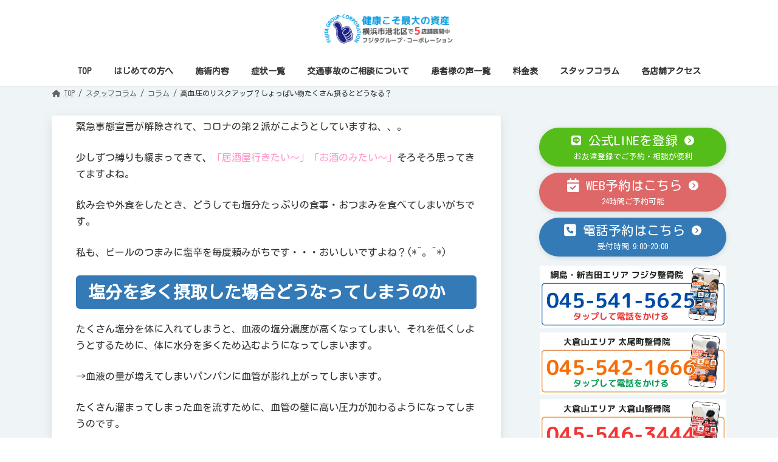

--- FILE ---
content_type: text/html; charset=UTF-8
request_url: https://fujitaseikotsuin.com/staff_column/2161/
body_size: 38155
content:
<!DOCTYPE html><html lang="ja"><head><meta charset="utf-8"><meta http-equiv="X-UA-Compatible" content="IE=edge"><meta name="viewport" content="width=device-width, initial-scale=1"> <script defer src="https://www.googletagmanager.com/gtag/js?id=G-4LH5Z46GZL"></script><script defer src="[data-uri]"></script> <title>高血圧のリスクアップ？しょっぱい物たくさん摂るとどうなる？ | 横浜市港北区整骨院フジタグループ</title><meta name='robots' content='max-image-preview:large' /><link rel='dns-prefetch' href='//fonts.googleapis.com' /><link rel="alternate" type="application/rss+xml" title="横浜市港北区整骨院フジタグループ &raquo; フィード" href="https://fujitaseikotsuin.com/feed/" /><link rel="alternate" type="application/rss+xml" title="横浜市港北区整骨院フジタグループ &raquo; コメントフィード" href="https://fujitaseikotsuin.com/comments/feed/" /><meta name="description" content="緊急事態宣言が解除されて、コロナの第２派がこようとしていますね、、。 少しずつ縛りも緩まってきて、「居酒屋行きたい～」「お酒のみたい～」そろそろ思ってきてますよね。 飲み会や外食をしたとき、どうしても塩分たっぷりの食事・おつまみを食べてしま"><link rel="canonical" href="https://fujitaseikotsuin.com/staff_column/2161/"><meta property="og:locale" content="ja_JP"><meta property="og:type" content="article"><meta property="og:image" content="https://fujitaseikotsuin.com/wp-content/uploads/2023/07/A7R020772.jpeg"><meta property="og:title" content="高血圧のリスクアップ？しょっぱい物たくさん摂るとどうなる？ | 横浜市港北区整骨院フジタグループ"><meta property="og:description" content="緊急事態宣言が解除されて、コロナの第２派がこようとしていますね、、。 少しずつ縛りも緩まってきて、「居酒屋行きたい～」「お酒のみたい～」そろそろ思ってきてますよね。 飲み会や外食をしたとき、どうしても塩分たっぷりの食事・おつまみを食べてしま"><meta property="og:url" content="https://fujitaseikotsuin.com/staff_column/2161/"><meta property="og:site_name" content="横浜市港北区整骨院フジタグループ"><meta name="twitter:card" content="summary"><meta name="description" content="緊急事態宣言が解除されて、コロナの第２派がこようとしていますね、、。少しずつ縛りも緩まってきて、「居酒屋行きたい～」「お酒のみたい～」そろそろ思ってきてますよね。飲み会や外食をしたとき、どうしても塩分たっぷりの食事・おつまみを食べてしまいがちです。私も、ビールのつまみに塩辛を毎度頼みがちです・・・おいしいですよね？(*^。^*)塩分を多く摂取した場合どうなってしまうのかたくさん塩分を体に入れてしまうと、血液の塩分濃度が高くなってしまい、それを低くしようとするた" /><script defer src="[data-uri]"></script> <link rel='stylesheet' id='vkExUnit_common_style-css' href='https://fujitaseikotsuin.com/wp-content/cache/autoptimize/css/autoptimize_single_ea06bcb9caaffec68e5e5f8d33d36f3a.css?ver=9.113.0.1' type='text/css' media='all' /><style id='vkExUnit_common_style-inline-css' type='text/css'>:root {--ver_page_top_button_url:url(https://fujitaseikotsuin.com/wp-content/plugins/vk-all-in-one-expansion-unit/assets/images/to-top-btn-icon.svg);}@font-face {font-weight: normal;font-style: normal;font-family: "vk_sns";src: url("https://fujitaseikotsuin.com/wp-content/plugins/vk-all-in-one-expansion-unit/inc/sns/icons/fonts/vk_sns.eot?-bq20cj");src: url("https://fujitaseikotsuin.com/wp-content/plugins/vk-all-in-one-expansion-unit/inc/sns/icons/fonts/vk_sns.eot?#iefix-bq20cj") format("embedded-opentype"),url("https://fujitaseikotsuin.com/wp-content/plugins/vk-all-in-one-expansion-unit/inc/sns/icons/fonts/vk_sns.woff?-bq20cj") format("woff"),url("https://fujitaseikotsuin.com/wp-content/plugins/vk-all-in-one-expansion-unit/inc/sns/icons/fonts/vk_sns.ttf?-bq20cj") format("truetype"),url("https://fujitaseikotsuin.com/wp-content/plugins/vk-all-in-one-expansion-unit/inc/sns/icons/fonts/vk_sns.svg?-bq20cj#vk_sns") format("svg");}
.veu_promotion-alert__content--text {border: 1px solid rgba(0,0,0,0.125);padding: 0.5em 1em;border-radius: var(--vk-size-radius);margin-bottom: var(--vk-margin-block-bottom);font-size: 0.875rem;}/* Alert Content部分に段落タグを入れた場合に最後の段落の余白を0にする */.veu_promotion-alert__content--text p:last-of-type{margin-bottom:0;margin-top: 0;}</style><link rel='stylesheet' id='vk-header-top-css' href='https://fujitaseikotsuin.com/wp-content/cache/autoptimize/css/autoptimize_single_fb07f4cc25443ab53cdb44b168d103c7.css?ver=0.1.1' type='text/css' media='all' /><style id='vk-header-top-inline-css' type='text/css'>/* Header Top */.header-top{background-color:#ffffff;}</style><style id='wp-emoji-styles-inline-css' type='text/css'>img.wp-smiley, img.emoji {
		display: inline !important;
		border: none !important;
		box-shadow: none !important;
		height: 1em !important;
		width: 1em !important;
		margin: 0 0.07em !important;
		vertical-align: -0.1em !important;
		background: none !important;
		padding: 0 !important;
	}</style><link rel='stylesheet' id='wp-block-library-css' href='https://fujitaseikotsuin.com/wp-includes/css/dist/block-library/style.min.css?ver=6.6.4' type='text/css' media='all' /><style id='wp-block-library-inline-css' type='text/css'>.wp-block-group:is(.alignfull,.alignwide).vk-bg-offset>.vk_outer>div>.vk_outer_container,.wp-block-group:is(.alignfull,.alignwide).vk-bg-offset>div[class*=__inner-container]{max-width:calc(var(--vk-width-container) - var(--vk-width-container-padding)*4)}@media(min-width: 992px){.wp-block-group:is(.alignfull,.alignwide).vk-bg-offset>.vk_outer>div>.vk_outer_container,.wp-block-group:is(.alignfull,.alignwide).vk-bg-offset>div[class*=__inner-container]{max-width:calc(var(--vk-width-container) - var(--vk-width-container-padding)*2)}}.vk-bg-offset{position:relative}.vk-bg-offset>.wp-block-group__inner-container>div:where(:not(.wp-block-group__inner-container)),.vk-bg-offset>.wp-block-group__inner-container>p,.vk-bg-offset>.wp-block-group__inner-container>figure,.vk-bg-offset>div:where(:not(.wp-block-group__inner-container)),.vk-bg-offset>p,.vk-bg-offset>figure{position:relative;z-index:1}:is(.wp-block-cover,.vk_outer).vk-bg-offset-bg{position:absolute !important;height:100%;top:0;right:0;bottom:0;left:0}:is(.wp-block-cover,.vk_outer).vk-bg-offset-bg,.alignfull>:is(.wp-block-cover,.vk_outer).vk-bg-offset-bg{width:calc(100vw - var(--vk-width-bg-offset));max-width:calc(100vw - var(--vk-width-bg-offset))}:is(.wp-block-cover,.vk_outer).vk-bg-offset-bg.vk-bg-offset-bg--left{margin-left:var(--vk-width-bg-offset)}:is(.wp-block-cover,.vk_outer).vk-bg-offset-bg.vk-bg-offset-bg--right{margin-right:var(--vk-width-bg-offset)}@media(max-width: 575.98px){:is(.wp-block-cover,.vk_outer).vk-bg-offset-bg.vk-bg-offset-bg--no-offset-mobile{--vk-width-bg-offset:0}}@media(max-width: 991.98px){:is(.wp-block-cover,.vk_outer).vk-bg-offset-bg.vk-bg-offset-bg--no-offset-tablet{--vk-width-bg-offset:0}}.vk-bg-offset-bg--45{--vk-width-bg-offset:45vw}.vk-bg-offset-bg--40{--vk-width-bg-offset:40vw}.vk-bg-offset-bg--35{--vk-width-bg-offset:35vw}.vk-bg-offset-bg--30{--vk-width-bg-offset:30vw}.vk-bg-offset-bg--25{--vk-width-bg-offset:25vw}.vk-bg-offset-bg--20{--vk-width-bg-offset:20vw}.vk-bg-offset-bg--15{--vk-width-bg-offset:15vw}.vk-bg-offset-bg--10{--vk-width-bg-offset:10vw}.vk-bg-offset-bg--5{--vk-width-bg-offset:5vw}.vk-top-offset{z-index:1;position:relative}.vk-top-offset--lg{margin:-14rem auto 0}.vk-top-offset--md{margin:-7rem auto 0}.vk-top-offset--sm{margin:-3.5rem auto 0}.vk-block-top-over-lg{margin:-14rem auto 0;z-index:1;position:relative}.wp-block-group[class*=wp-container-]>.vk-block-top-over-lg{margin-block-start:-15.5rem}body .container .is-layout-flow.wp-block-group>.vk-block-top-over-lg{margin-block-start:-14rem}.vk-block-top-over-md{margin:-7rem auto 0;z-index:1;position:relative}.vk-block-top-over-sm{margin:-3.5rem auto 0;z-index:1;position:relative}.wp-block-group[class*=wp-container-]>.vk-block-top-over-lg{margin-block-start:-14rem}body .container .is-layout-flow.wp-block-group>.vk-block-top-over-lg{margin-block-start:-14rem}
.vk-cols--reverse{flex-direction:row-reverse}.vk-cols--hasbtn{margin-bottom:0}.vk-cols--hasbtn>.row>.vk_gridColumn_item,.vk-cols--hasbtn>.wp-block-column{position:relative;padding-bottom:3em}.vk-cols--hasbtn>.row>.vk_gridColumn_item>.wp-block-buttons,.vk-cols--hasbtn>.row>.vk_gridColumn_item>.vk_button,.vk-cols--hasbtn>.wp-block-column>.wp-block-buttons,.vk-cols--hasbtn>.wp-block-column>.vk_button{position:absolute;bottom:0;width:100%}.vk-cols--fit.wp-block-columns{gap:0}.vk-cols--fit.wp-block-columns,.vk-cols--fit.wp-block-columns:not(.is-not-stacked-on-mobile){margin-top:0;margin-bottom:0;justify-content:space-between}.vk-cols--fit.wp-block-columns>.wp-block-column *:last-child,.vk-cols--fit.wp-block-columns:not(.is-not-stacked-on-mobile)>.wp-block-column *:last-child{margin-bottom:0}.vk-cols--fit.wp-block-columns>.wp-block-column>.wp-block-cover,.vk-cols--fit.wp-block-columns:not(.is-not-stacked-on-mobile)>.wp-block-column>.wp-block-cover{margin-top:0}.vk-cols--fit.wp-block-columns.has-background,.vk-cols--fit.wp-block-columns:not(.is-not-stacked-on-mobile).has-background{padding:0}@media(max-width: 599px){.vk-cols--fit.wp-block-columns:not(.has-background)>.wp-block-column:not(.has-background),.vk-cols--fit.wp-block-columns:not(.is-not-stacked-on-mobile):not(.has-background)>.wp-block-column:not(.has-background){padding-left:0 !important;padding-right:0 !important}}@media(min-width: 782px){.vk-cols--fit.wp-block-columns .block-editor-block-list__block.wp-block-column:not(:first-child),.vk-cols--fit.wp-block-columns>.wp-block-column:not(:first-child),.vk-cols--fit.wp-block-columns:not(.is-not-stacked-on-mobile) .block-editor-block-list__block.wp-block-column:not(:first-child),.vk-cols--fit.wp-block-columns:not(.is-not-stacked-on-mobile)>.wp-block-column:not(:first-child){margin-left:0}}@media(min-width: 600px)and (max-width: 781px){.vk-cols--fit.wp-block-columns .wp-block-column:nth-child(2n),.vk-cols--fit.wp-block-columns:not(.is-not-stacked-on-mobile) .wp-block-column:nth-child(2n){margin-left:0}.vk-cols--fit.wp-block-columns .wp-block-column:not(:only-child),.vk-cols--fit.wp-block-columns:not(.is-not-stacked-on-mobile) .wp-block-column:not(:only-child){flex-basis:50% !important}}.vk-cols--fit--gap1.wp-block-columns{gap:1px}@media(min-width: 600px)and (max-width: 781px){.vk-cols--fit--gap1.wp-block-columns .wp-block-column:not(:only-child){flex-basis:calc(50% - 1px) !important}}.vk-cols--fit.vk-cols--grid>.block-editor-block-list__block,.vk-cols--fit.vk-cols--grid>.wp-block-column,.vk-cols--fit.vk-cols--grid:not(.is-not-stacked-on-mobile)>.block-editor-block-list__block,.vk-cols--fit.vk-cols--grid:not(.is-not-stacked-on-mobile)>.wp-block-column{flex-basis:50%;box-sizing:border-box}@media(max-width: 599px){.vk-cols--fit.vk-cols--grid.vk-cols--grid--alignfull>.wp-block-column:nth-child(2)>.wp-block-cover,.vk-cols--fit.vk-cols--grid.vk-cols--grid--alignfull>.wp-block-column:nth-child(2)>.vk_outer,.vk-cols--fit.vk-cols--grid:not(.is-not-stacked-on-mobile).vk-cols--grid--alignfull>.wp-block-column:nth-child(2)>.wp-block-cover,.vk-cols--fit.vk-cols--grid:not(.is-not-stacked-on-mobile).vk-cols--grid--alignfull>.wp-block-column:nth-child(2)>.vk_outer{width:100vw;margin-right:calc((100% - 100vw)/2);margin-left:calc((100% - 100vw)/2)}}@media(min-width: 600px){.vk-cols--fit.vk-cols--grid.vk-cols--grid--alignfull>.wp-block-column:nth-child(2)>.wp-block-cover,.vk-cols--fit.vk-cols--grid.vk-cols--grid--alignfull>.wp-block-column:nth-child(2)>.vk_outer,.vk-cols--fit.vk-cols--grid:not(.is-not-stacked-on-mobile).vk-cols--grid--alignfull>.wp-block-column:nth-child(2)>.wp-block-cover,.vk-cols--fit.vk-cols--grid:not(.is-not-stacked-on-mobile).vk-cols--grid--alignfull>.wp-block-column:nth-child(2)>.vk_outer{margin-right:calc(100% - 50vw);width:50vw}}@media(min-width: 600px){.vk-cols--fit.vk-cols--grid.vk-cols--grid--alignfull.vk-cols--reverse>.wp-block-column,.vk-cols--fit.vk-cols--grid:not(.is-not-stacked-on-mobile).vk-cols--grid--alignfull.vk-cols--reverse>.wp-block-column{margin-left:0;margin-right:0}.vk-cols--fit.vk-cols--grid.vk-cols--grid--alignfull.vk-cols--reverse>.wp-block-column:nth-child(2)>.wp-block-cover,.vk-cols--fit.vk-cols--grid.vk-cols--grid--alignfull.vk-cols--reverse>.wp-block-column:nth-child(2)>.vk_outer,.vk-cols--fit.vk-cols--grid:not(.is-not-stacked-on-mobile).vk-cols--grid--alignfull.vk-cols--reverse>.wp-block-column:nth-child(2)>.wp-block-cover,.vk-cols--fit.vk-cols--grid:not(.is-not-stacked-on-mobile).vk-cols--grid--alignfull.vk-cols--reverse>.wp-block-column:nth-child(2)>.vk_outer{margin-left:calc(100% - 50vw)}}.vk-cols--menu h2,.vk-cols--menu h3,.vk-cols--menu h4,.vk-cols--menu h5{margin-bottom:.2em;text-shadow:#000 0 0 10px}.vk-cols--menu h2:first-child,.vk-cols--menu h3:first-child,.vk-cols--menu h4:first-child,.vk-cols--menu h5:first-child{margin-top:0}.vk-cols--menu p{margin-bottom:1rem;text-shadow:#000 0 0 10px}.vk-cols--menu .wp-block-cover__inner-container:last-child{margin-bottom:0}.vk-cols--fitbnrs .wp-block-column .wp-block-cover:hover img{filter:unset}.vk-cols--fitbnrs .wp-block-column .wp-block-cover:hover{background-color:unset}.vk-cols--fitbnrs .wp-block-column .wp-block-cover:hover .wp-block-cover__image-background{filter:unset !important}.vk-cols--fitbnrs .wp-block-cover .wp-block-cover__inner-container{position:absolute;height:100%;width:100%}.vk-cols--fitbnrs .vk_button{height:100%;margin:0}.vk-cols--fitbnrs .vk_button .vk_button_btn,.vk-cols--fitbnrs .vk_button .btn{height:100%;width:100%;border:none;box-shadow:none;background-color:unset !important;transition:unset}.vk-cols--fitbnrs .vk_button .vk_button_btn:hover,.vk-cols--fitbnrs .vk_button .btn:hover{transition:unset}.vk-cols--fitbnrs .vk_button .vk_button_btn:after,.vk-cols--fitbnrs .vk_button .btn:after{border:none}.vk-cols--fitbnrs .vk_button .vk_button_link_txt{width:100%;position:absolute;top:50%;left:50%;transform:translateY(-50%) translateX(-50%);font-size:2rem;text-shadow:#000 0 0 10px}.vk-cols--fitbnrs .vk_button .vk_button_link_subCaption{width:100%;position:absolute;top:calc(50% + 2.2em);left:50%;transform:translateY(-50%) translateX(-50%);text-shadow:#000 0 0 10px}@media(min-width: 992px){.vk-cols--media.wp-block-columns{gap:3rem}}.vk-fit-map figure{margin-bottom:0}.vk-fit-map iframe{position:relative;margin-bottom:0;display:block;max-height:400px;width:100vw}.vk-fit-map:is(.alignfull,.alignwide) div{max-width:100%}.vk-table--th--width25 :where(tr>*:first-child){width:25%}.vk-table--th--width30 :where(tr>*:first-child){width:30%}.vk-table--th--width35 :where(tr>*:first-child){width:35%}.vk-table--th--width40 :where(tr>*:first-child){width:40%}.vk-table--th--bg-bright :where(tr>*:first-child){background-color:var(--wp--preset--color--bg-secondary, rgba(0, 0, 0, 0.05))}@media(max-width: 599px){.vk-table--mobile-block :is(th,td){width:100%;display:block}.vk-table--mobile-block.wp-block-table table :is(th,td){border-top:none}}.vk-table--width--th25 :where(tr>*:first-child){width:25%}.vk-table--width--th30 :where(tr>*:first-child){width:30%}.vk-table--width--th35 :where(tr>*:first-child){width:35%}.vk-table--width--th40 :where(tr>*:first-child){width:40%}.no-margin{margin:0}@media(max-width: 599px){.wp-block-image.vk-aligncenter--mobile>.alignright{float:none;margin-left:auto;margin-right:auto}.vk-no-padding-horizontal--mobile{padding-left:0 !important;padding-right:0 !important}}
/* VK Color Palettes */:root{ --wp--preset--color--vk-color-primary:#337ab7}/* --vk-color-primary is deprecated. */:root{ --vk-color-primary: var(--wp--preset--color--vk-color-primary);}:root{ --wp--preset--color--vk-color-primary-dark:#296292}/* --vk-color-primary-dark is deprecated. */:root{ --vk-color-primary-dark: var(--wp--preset--color--vk-color-primary-dark);}:root{ --wp--preset--color--vk-color-primary-vivid:#3886c9}/* --vk-color-primary-vivid is deprecated. */:root{ --vk-color-primary-vivid: var(--wp--preset--color--vk-color-primary-vivid);}</style><style id='xo-event-calendar-event-calendar-style-inline-css' type='text/css'>.xo-event-calendar{font-family:Helvetica Neue,Helvetica,Hiragino Kaku Gothic ProN,Meiryo,MS PGothic,sans-serif;overflow:auto;position:relative}.xo-event-calendar td,.xo-event-calendar th{padding:0!important}.xo-event-calendar .calendar:nth-child(n+2) .month-next,.xo-event-calendar .calendar:nth-child(n+2) .month-prev{visibility:hidden}.xo-event-calendar table{background-color:transparent;border-collapse:separate;border-spacing:0;color:#333;margin:0;padding:0;table-layout:fixed;width:100%}.xo-event-calendar table caption,.xo-event-calendar table tbody,.xo-event-calendar table td,.xo-event-calendar table tfoot,.xo-event-calendar table th,.xo-event-calendar table thead,.xo-event-calendar table tr{background:transparent;border:0;margin:0;opacity:1;outline:0;padding:0;vertical-align:baseline}.xo-event-calendar table table tr{display:table-row}.xo-event-calendar table table td,.xo-event-calendar table table th{display:table-cell;padding:0}.xo-event-calendar table.xo-month{border:1px solid #ccc;border-right-width:0;margin:0 0 8px;padding:0}.xo-event-calendar table.xo-month td,.xo-event-calendar table.xo-month th{background-color:#fff;border:1px solid #ccc;padding:0}.xo-event-calendar table.xo-month caption{caption-side:top}.xo-event-calendar table.xo-month .month-header{display:flex;flex-flow:wrap;justify-content:center;margin:4px 0}.xo-event-calendar table.xo-month .month-header>span{flex-grow:1;text-align:center}.xo-event-calendar table.xo-month button{background-color:transparent;border:0;box-shadow:none;color:#333;cursor:pointer;margin:0;overflow:hidden;padding:0;text-shadow:none;width:38px}.xo-event-calendar table.xo-month button[disabled]{cursor:default;opacity:.3}.xo-event-calendar table.xo-month button>span{text-align:center;vertical-align:middle}.xo-event-calendar table.xo-month button span.nav-prev{border-bottom:2px solid #333;border-left:2px solid #333;display:inline-block;font-size:0;height:13px;transform:rotate(45deg);width:13px}.xo-event-calendar table.xo-month button span.nav-next{border-right:2px solid #333;border-top:2px solid #333;display:inline-block;font-size:0;height:13px;transform:rotate(45deg);width:13px}.xo-event-calendar table.xo-month button:hover span.nav-next,.xo-event-calendar table.xo-month button:hover span.nav-prev{border-width:3px}.xo-event-calendar table.xo-month>thead th{border-width:0 1px 0 0;color:#333;font-size:.9em;font-weight:700;padding:1px 0;text-align:center}.xo-event-calendar table.xo-month>thead th.sunday{color:#d00}.xo-event-calendar table.xo-month>thead th.saturday{color:#00d}.xo-event-calendar table.xo-month .month-week{border:0;overflow:hidden;padding:0;position:relative;width:100%}.xo-event-calendar table.xo-month .month-week table{border:0;margin:0;padding:0}.xo-event-calendar table.xo-month .month-dayname{border-width:1px 0 0 1px;bottom:0;left:0;position:absolute;right:0;top:0}.xo-event-calendar table.xo-month .month-dayname td{border-width:1px 1px 0 0;padding:0}.xo-event-calendar table.xo-month .month-dayname td div{border-width:1px 1px 0 0;font-size:100%;height:1000px;line-height:1.2em;padding:4px;text-align:right}.xo-event-calendar table.xo-month .month-dayname td div.other-month{opacity:.6}.xo-event-calendar table.xo-month .month-dayname td div.today{color:#00d;font-weight:700}.xo-event-calendar table.xo-month .month-dayname-space{height:1.5em;position:relative;top:0}.xo-event-calendar table.xo-month .month-event{background-color:transparent;position:relative;top:0}.xo-event-calendar table.xo-month .month-event td{background-color:transparent;border-width:0 1px 0 0;padding:0 1px 2px}.xo-event-calendar table.xo-month .month-event-space{background-color:transparent;height:1.5em}.xo-event-calendar table.xo-month .month-event-space td{border-width:0 1px 0 0}.xo-event-calendar table.xo-month .month-event tr,.xo-event-calendar table.xo-month .month-event-space tr{background-color:transparent}.xo-event-calendar table.xo-month .month-event-title{background-color:#ccc;border-radius:3px;color:#666;display:block;font-size:.8em;margin:1px;overflow:hidden;padding:0 4px;text-align:left;white-space:nowrap}.xo-event-calendar p.holiday-title{font-size:90%;margin:0;padding:2px 0;vertical-align:middle}.xo-event-calendar p.holiday-title span{border:1px solid #ccc;margin:0 6px 0 0;padding:0 0 0 18px}.xo-event-calendar .loading-animation{left:50%;margin:-20px 0 0 -20px;position:absolute;top:50%}@media(min-width:600px){.xo-event-calendar .calendars.columns-2{-moz-column-gap:15px;column-gap:15px;display:grid;grid-template-columns:repeat(2,1fr);row-gap:5px}.xo-event-calendar .calendars.columns-2 .month-next,.xo-event-calendar .calendars.columns-2 .month-prev{visibility:hidden}.xo-event-calendar .calendars.columns-2 .calendar:first-child .month-prev,.xo-event-calendar .calendars.columns-2 .calendar:nth-child(2) .month-next{visibility:visible}.xo-event-calendar .calendars.columns-3{-moz-column-gap:15px;column-gap:15px;display:grid;grid-template-columns:repeat(3,1fr);row-gap:5px}.xo-event-calendar .calendars.columns-3 .month-next,.xo-event-calendar .calendars.columns-3 .month-prev{visibility:hidden}.xo-event-calendar .calendars.columns-3 .calendar:first-child .month-prev,.xo-event-calendar .calendars.columns-3 .calendar:nth-child(3) .month-next{visibility:visible}.xo-event-calendar .calendars.columns-4{-moz-column-gap:15px;column-gap:15px;display:grid;grid-template-columns:repeat(4,1fr);row-gap:5px}.xo-event-calendar .calendars.columns-4 .month-next,.xo-event-calendar .calendars.columns-4 .month-prev{visibility:hidden}.xo-event-calendar .calendars.columns-4 .calendar:first-child .month-prev,.xo-event-calendar .calendars.columns-4 .calendar:nth-child(4) .month-next{visibility:visible}}.xo-event-calendar.xo-calendar-loading .xo-months{opacity:.5}.xo-event-calendar.xo-calendar-loading .loading-animation{animation:loadingCircRot .8s linear infinite;border:5px solid rgba(0,0,0,.2);border-radius:50%;border-top-color:#4285f4;height:40px;width:40px}@keyframes loadingCircRot{0%{transform:rotate(0deg)}to{transform:rotate(359deg)}}.xo-event-calendar.is-style-legacy table.xo-month .month-header>span{font-size:120%;line-height:28px}.xo-event-calendar.is-style-regular table.xo-month button:not(:hover):not(:active):not(.has-background){background-color:transparent;color:#333}.xo-event-calendar.is-style-regular table.xo-month button>span{text-align:center;vertical-align:middle}.xo-event-calendar.is-style-regular table.xo-month button>span:not(.dashicons){font-size:2em;overflow:hidden;text-indent:100%;white-space:nowrap}.xo-event-calendar.is-style-regular table.xo-month .month-next,.xo-event-calendar.is-style-regular table.xo-month .month-prev{height:2em;width:2em}.xo-event-calendar.is-style-regular table.xo-month .month-header{align-items:center;display:flex;justify-content:center;padding:.2em 0}.xo-event-calendar.is-style-regular table.xo-month .month-header .calendar-caption{flex-grow:1}.xo-event-calendar.is-style-regular table.xo-month .month-header>span{font-size:1.1em}.xo-event-calendar.is-style-regular table.xo-month>thead th{background:#fafafa;font-size:.8em}.xo-event-calendar.is-style-regular table.xo-month .month-dayname td div{font-size:1em;padding:.2em}.xo-event-calendar.is-style-regular table.xo-month .month-dayname td div.today{color:#339;font-weight:700}.xo-event-calendar.is-style-regular .holiday-titles{display:inline-flex;flex-wrap:wrap;gap:.25em 1em}.xo-event-calendar.is-style-regular p.holiday-title{font-size:.875em;margin:0 0 .5em}.xo-event-calendar.is-style-regular p.holiday-title span{margin:0 .25em 0 0;padding:0 0 0 1.25em}</style><style id='xo-event-calendar-simple-calendar-style-inline-css' type='text/css'>.xo-simple-calendar{box-sizing:border-box;font-family:Helvetica Neue,Helvetica,Hiragino Kaku Gothic ProN,Meiryo,MS PGothic,sans-serif;margin:0;padding:0;position:relative}.xo-simple-calendar td,.xo-simple-calendar th{padding:0!important}.xo-simple-calendar .calendar:nth-child(n+2) .month-next,.xo-simple-calendar .calendar:nth-child(n+2) .month-prev{visibility:hidden}.xo-simple-calendar .calendar table.month{border:0;border-collapse:separate;border-spacing:1px;box-sizing:border-box;margin:0 0 .5em;min-width:auto;outline:0;padding:0;table-layout:fixed;width:100%}.xo-simple-calendar .calendar table.month caption,.xo-simple-calendar .calendar table.month tbody,.xo-simple-calendar .calendar table.month td,.xo-simple-calendar .calendar table.month tfoot,.xo-simple-calendar .calendar table.month th,.xo-simple-calendar .calendar table.month thead,.xo-simple-calendar .calendar table.month tr{background:transparent;border:0;margin:0;opacity:1;outline:0;padding:0;vertical-align:baseline}.xo-simple-calendar .calendar table.month caption{caption-side:top;font-size:1.1em}.xo-simple-calendar .calendar table.month .month-header{align-items:center;display:flex;justify-content:center;width:100%}.xo-simple-calendar .calendar table.month .month-header .month-title{flex-grow:1;font-size:1em;font-weight:400;letter-spacing:.1em;line-height:1em;padding:0;text-align:center}.xo-simple-calendar .calendar table.month .month-header button{background:none;background-color:transparent;border:0;font-size:1.4em;line-height:1.4em;margin:0;outline-offset:0;padding:0;width:1.4em}.xo-simple-calendar .calendar table.month .month-header button:not(:hover):not(:active):not(.has-background){background-color:transparent}.xo-simple-calendar .calendar table.month .month-header button:hover{opacity:.6}.xo-simple-calendar .calendar table.month .month-header button:disabled{cursor:auto;opacity:.3}.xo-simple-calendar .calendar table.month .month-header .month-next,.xo-simple-calendar .calendar table.month .month-header .month-prev{background-color:transparent;color:#333;cursor:pointer}.xo-simple-calendar .calendar table.month tr{background:transparent;border:0;outline:0}.xo-simple-calendar .calendar table.month td,.xo-simple-calendar .calendar table.month th{background:transparent;border:0;outline:0;text-align:center;vertical-align:middle;word-break:normal}.xo-simple-calendar .calendar table.month th{font-size:.8em;font-weight:700}.xo-simple-calendar .calendar table.month td{font-size:1em;font-weight:400}.xo-simple-calendar .calendar table.month .day.holiday{color:#333}.xo-simple-calendar .calendar table.month .day.other{opacity:.3}.xo-simple-calendar .calendar table.month .day>span{box-sizing:border-box;display:inline-block;padding:.2em;width:100%}.xo-simple-calendar .calendar table.month th>span{color:#333}.xo-simple-calendar .calendar table.month .day.sun>span,.xo-simple-calendar .calendar table.month th.sun>span{color:#ec0220}.xo-simple-calendar .calendar table.month .day.sat>span,.xo-simple-calendar .calendar table.month th.sat>span{color:#0069de}.xo-simple-calendar .calendars-footer{margin:.5em;padding:0}.xo-simple-calendar .calendars-footer ul.holiday-titles{border:0;display:inline-flex;flex-wrap:wrap;gap:.25em 1em;margin:0;outline:0;padding:0}.xo-simple-calendar .calendars-footer ul.holiday-titles li{border:0;list-style:none;margin:0;outline:0;padding:0}.xo-simple-calendar .calendars-footer ul.holiday-titles li:after,.xo-simple-calendar .calendars-footer ul.holiday-titles li:before{content:none}.xo-simple-calendar .calendars-footer ul.holiday-titles .mark{border-radius:50%;display:inline-block;height:1.2em;vertical-align:middle;width:1.2em}.xo-simple-calendar .calendars-footer ul.holiday-titles .title{font-size:.7em;vertical-align:middle}@media(min-width:600px){.xo-simple-calendar .calendars.columns-2{-moz-column-gap:15px;column-gap:15px;display:grid;grid-template-columns:repeat(2,1fr);row-gap:5px}.xo-simple-calendar .calendars.columns-2 .month-next,.xo-simple-calendar .calendars.columns-2 .month-prev{visibility:hidden}.xo-simple-calendar .calendars.columns-2 .calendar:first-child .month-prev,.xo-simple-calendar .calendars.columns-2 .calendar:nth-child(2) .month-next{visibility:visible}.xo-simple-calendar .calendars.columns-3{-moz-column-gap:15px;column-gap:15px;display:grid;grid-template-columns:repeat(3,1fr);row-gap:5px}.xo-simple-calendar .calendars.columns-3 .month-next,.xo-simple-calendar .calendars.columns-3 .month-prev{visibility:hidden}.xo-simple-calendar .calendars.columns-3 .calendar:first-child .month-prev,.xo-simple-calendar .calendars.columns-3 .calendar:nth-child(3) .month-next{visibility:visible}.xo-simple-calendar .calendars.columns-4{-moz-column-gap:15px;column-gap:15px;display:grid;grid-template-columns:repeat(4,1fr);row-gap:5px}.xo-simple-calendar .calendars.columns-4 .month-next,.xo-simple-calendar .calendars.columns-4 .month-prev{visibility:hidden}.xo-simple-calendar .calendars.columns-4 .calendar:first-child .month-prev,.xo-simple-calendar .calendars.columns-4 .calendar:nth-child(4) .month-next{visibility:visible}}.xo-simple-calendar .calendar-loading-animation{left:50%;margin:-20px 0 0 -20px;position:absolute;top:50%}.xo-simple-calendar.xo-calendar-loading .calendars{opacity:.3}.xo-simple-calendar.xo-calendar-loading .calendar-loading-animation{animation:SimpleCalendarLoadingCircRot .8s linear infinite;border:5px solid rgba(0,0,0,.2);border-radius:50%;border-top-color:#4285f4;height:40px;width:40px}@keyframes SimpleCalendarLoadingCircRot{0%{transform:rotate(0deg)}to{transform:rotate(359deg)}}.xo-simple-calendar.is-style-regular table.month{border-collapse:collapse;border-spacing:0}.xo-simple-calendar.is-style-regular table.month tr{border:0}.xo-simple-calendar.is-style-regular table.month .day>span{border-radius:50%;line-height:2em;padding:.1em;width:2.2em}.xo-simple-calendar.is-style-frame table.month{background:transparent;border-collapse:collapse;border-spacing:0}.xo-simple-calendar.is-style-frame table.month thead tr{background:#eee}.xo-simple-calendar.is-style-frame table.month tbody tr{background:#fff}.xo-simple-calendar.is-style-frame table.month td,.xo-simple-calendar.is-style-frame table.month th{border:1px solid #ccc}.xo-simple-calendar.is-style-frame .calendars-footer{margin:8px 0}.xo-simple-calendar.is-style-frame .calendars-footer ul.holiday-titles .mark{border:1px solid #ccc;border-radius:0}</style><style id='classic-theme-styles-inline-css' type='text/css'>/*! This file is auto-generated */
.wp-block-button__link{color:#fff;background-color:#32373c;border-radius:9999px;box-shadow:none;text-decoration:none;padding:calc(.667em + 2px) calc(1.333em + 2px);font-size:1.125em}.wp-block-file__button{background:#32373c;color:#fff;text-decoration:none}</style><style id='global-styles-inline-css' type='text/css'>:root{--wp--preset--aspect-ratio--square: 1;--wp--preset--aspect-ratio--4-3: 4/3;--wp--preset--aspect-ratio--3-4: 3/4;--wp--preset--aspect-ratio--3-2: 3/2;--wp--preset--aspect-ratio--2-3: 2/3;--wp--preset--aspect-ratio--16-9: 16/9;--wp--preset--aspect-ratio--9-16: 9/16;--wp--preset--color--black: #000000;--wp--preset--color--cyan-bluish-gray: #abb8c3;--wp--preset--color--white: #ffffff;--wp--preset--color--pale-pink: #f78da7;--wp--preset--color--vivid-red: #cf2e2e;--wp--preset--color--luminous-vivid-orange: #ff6900;--wp--preset--color--luminous-vivid-amber: #fcb900;--wp--preset--color--light-green-cyan: #7bdcb5;--wp--preset--color--vivid-green-cyan: #00d084;--wp--preset--color--pale-cyan-blue: #8ed1fc;--wp--preset--color--vivid-cyan-blue: #0693e3;--wp--preset--color--vivid-purple: #9b51e0;--wp--preset--color--vk-color-primary: #337ab7;--wp--preset--color--vk-color-primary-dark: #296292;--wp--preset--color--vk-color-primary-vivid: #3886c9;--wp--preset--gradient--vivid-cyan-blue-to-vivid-purple: linear-gradient(135deg,rgba(6,147,227,1) 0%,rgb(155,81,224) 100%);--wp--preset--gradient--light-green-cyan-to-vivid-green-cyan: linear-gradient(135deg,rgb(122,220,180) 0%,rgb(0,208,130) 100%);--wp--preset--gradient--luminous-vivid-amber-to-luminous-vivid-orange: linear-gradient(135deg,rgba(252,185,0,1) 0%,rgba(255,105,0,1) 100%);--wp--preset--gradient--luminous-vivid-orange-to-vivid-red: linear-gradient(135deg,rgba(255,105,0,1) 0%,rgb(207,46,46) 100%);--wp--preset--gradient--very-light-gray-to-cyan-bluish-gray: linear-gradient(135deg,rgb(238,238,238) 0%,rgb(169,184,195) 100%);--wp--preset--gradient--cool-to-warm-spectrum: linear-gradient(135deg,rgb(74,234,220) 0%,rgb(151,120,209) 20%,rgb(207,42,186) 40%,rgb(238,44,130) 60%,rgb(251,105,98) 80%,rgb(254,248,76) 100%);--wp--preset--gradient--blush-light-purple: linear-gradient(135deg,rgb(255,206,236) 0%,rgb(152,150,240) 100%);--wp--preset--gradient--blush-bordeaux: linear-gradient(135deg,rgb(254,205,165) 0%,rgb(254,45,45) 50%,rgb(107,0,62) 100%);--wp--preset--gradient--luminous-dusk: linear-gradient(135deg,rgb(255,203,112) 0%,rgb(199,81,192) 50%,rgb(65,88,208) 100%);--wp--preset--gradient--pale-ocean: linear-gradient(135deg,rgb(255,245,203) 0%,rgb(182,227,212) 50%,rgb(51,167,181) 100%);--wp--preset--gradient--electric-grass: linear-gradient(135deg,rgb(202,248,128) 0%,rgb(113,206,126) 100%);--wp--preset--gradient--midnight: linear-gradient(135deg,rgb(2,3,129) 0%,rgb(40,116,252) 100%);--wp--preset--gradient--vivid-green-cyan-to-vivid-cyan-blue: linear-gradient(135deg,rgba(0,208,132,1) 0%,rgba(6,147,227,1) 100%);--wp--preset--font-size--small: 14px;--wp--preset--font-size--medium: 20px;--wp--preset--font-size--large: 24px;--wp--preset--font-size--x-large: 42px;--wp--preset--font-size--regular: 16px;--wp--preset--font-size--huge: 36px;--wp--preset--spacing--20: 0.44rem;--wp--preset--spacing--30: 0.67rem;--wp--preset--spacing--40: 1rem;--wp--preset--spacing--50: 1.5rem;--wp--preset--spacing--60: 2.25rem;--wp--preset--spacing--70: 3.38rem;--wp--preset--spacing--80: 5.06rem;--wp--preset--shadow--natural: 6px 6px 9px rgba(0, 0, 0, 0.2);--wp--preset--shadow--deep: 12px 12px 50px rgba(0, 0, 0, 0.4);--wp--preset--shadow--sharp: 6px 6px 0px rgba(0, 0, 0, 0.2);--wp--preset--shadow--outlined: 6px 6px 0px -3px rgba(255, 255, 255, 1), 6px 6px rgba(0, 0, 0, 1);--wp--preset--shadow--crisp: 6px 6px 0px rgba(0, 0, 0, 1);}:where(.is-layout-flex){gap: 0.5em;}:where(.is-layout-grid){gap: 0.5em;}body .is-layout-flex{display: flex;}.is-layout-flex{flex-wrap: wrap;align-items: center;}.is-layout-flex > :is(*, div){margin: 0;}body .is-layout-grid{display: grid;}.is-layout-grid > :is(*, div){margin: 0;}:where(.wp-block-columns.is-layout-flex){gap: 2em;}:where(.wp-block-columns.is-layout-grid){gap: 2em;}:where(.wp-block-post-template.is-layout-flex){gap: 1.25em;}:where(.wp-block-post-template.is-layout-grid){gap: 1.25em;}.has-black-color{color: var(--wp--preset--color--black) !important;}.has-cyan-bluish-gray-color{color: var(--wp--preset--color--cyan-bluish-gray) !important;}.has-white-color{color: var(--wp--preset--color--white) !important;}.has-pale-pink-color{color: var(--wp--preset--color--pale-pink) !important;}.has-vivid-red-color{color: var(--wp--preset--color--vivid-red) !important;}.has-luminous-vivid-orange-color{color: var(--wp--preset--color--luminous-vivid-orange) !important;}.has-luminous-vivid-amber-color{color: var(--wp--preset--color--luminous-vivid-amber) !important;}.has-light-green-cyan-color{color: var(--wp--preset--color--light-green-cyan) !important;}.has-vivid-green-cyan-color{color: var(--wp--preset--color--vivid-green-cyan) !important;}.has-pale-cyan-blue-color{color: var(--wp--preset--color--pale-cyan-blue) !important;}.has-vivid-cyan-blue-color{color: var(--wp--preset--color--vivid-cyan-blue) !important;}.has-vivid-purple-color{color: var(--wp--preset--color--vivid-purple) !important;}.has-vk-color-primary-color{color: var(--wp--preset--color--vk-color-primary) !important;}.has-vk-color-primary-dark-color{color: var(--wp--preset--color--vk-color-primary-dark) !important;}.has-vk-color-primary-vivid-color{color: var(--wp--preset--color--vk-color-primary-vivid) !important;}.has-black-background-color{background-color: var(--wp--preset--color--black) !important;}.has-cyan-bluish-gray-background-color{background-color: var(--wp--preset--color--cyan-bluish-gray) !important;}.has-white-background-color{background-color: var(--wp--preset--color--white) !important;}.has-pale-pink-background-color{background-color: var(--wp--preset--color--pale-pink) !important;}.has-vivid-red-background-color{background-color: var(--wp--preset--color--vivid-red) !important;}.has-luminous-vivid-orange-background-color{background-color: var(--wp--preset--color--luminous-vivid-orange) !important;}.has-luminous-vivid-amber-background-color{background-color: var(--wp--preset--color--luminous-vivid-amber) !important;}.has-light-green-cyan-background-color{background-color: var(--wp--preset--color--light-green-cyan) !important;}.has-vivid-green-cyan-background-color{background-color: var(--wp--preset--color--vivid-green-cyan) !important;}.has-pale-cyan-blue-background-color{background-color: var(--wp--preset--color--pale-cyan-blue) !important;}.has-vivid-cyan-blue-background-color{background-color: var(--wp--preset--color--vivid-cyan-blue) !important;}.has-vivid-purple-background-color{background-color: var(--wp--preset--color--vivid-purple) !important;}.has-vk-color-primary-background-color{background-color: var(--wp--preset--color--vk-color-primary) !important;}.has-vk-color-primary-dark-background-color{background-color: var(--wp--preset--color--vk-color-primary-dark) !important;}.has-vk-color-primary-vivid-background-color{background-color: var(--wp--preset--color--vk-color-primary-vivid) !important;}.has-black-border-color{border-color: var(--wp--preset--color--black) !important;}.has-cyan-bluish-gray-border-color{border-color: var(--wp--preset--color--cyan-bluish-gray) !important;}.has-white-border-color{border-color: var(--wp--preset--color--white) !important;}.has-pale-pink-border-color{border-color: var(--wp--preset--color--pale-pink) !important;}.has-vivid-red-border-color{border-color: var(--wp--preset--color--vivid-red) !important;}.has-luminous-vivid-orange-border-color{border-color: var(--wp--preset--color--luminous-vivid-orange) !important;}.has-luminous-vivid-amber-border-color{border-color: var(--wp--preset--color--luminous-vivid-amber) !important;}.has-light-green-cyan-border-color{border-color: var(--wp--preset--color--light-green-cyan) !important;}.has-vivid-green-cyan-border-color{border-color: var(--wp--preset--color--vivid-green-cyan) !important;}.has-pale-cyan-blue-border-color{border-color: var(--wp--preset--color--pale-cyan-blue) !important;}.has-vivid-cyan-blue-border-color{border-color: var(--wp--preset--color--vivid-cyan-blue) !important;}.has-vivid-purple-border-color{border-color: var(--wp--preset--color--vivid-purple) !important;}.has-vk-color-primary-border-color{border-color: var(--wp--preset--color--vk-color-primary) !important;}.has-vk-color-primary-dark-border-color{border-color: var(--wp--preset--color--vk-color-primary-dark) !important;}.has-vk-color-primary-vivid-border-color{border-color: var(--wp--preset--color--vk-color-primary-vivid) !important;}.has-vivid-cyan-blue-to-vivid-purple-gradient-background{background: var(--wp--preset--gradient--vivid-cyan-blue-to-vivid-purple) !important;}.has-light-green-cyan-to-vivid-green-cyan-gradient-background{background: var(--wp--preset--gradient--light-green-cyan-to-vivid-green-cyan) !important;}.has-luminous-vivid-amber-to-luminous-vivid-orange-gradient-background{background: var(--wp--preset--gradient--luminous-vivid-amber-to-luminous-vivid-orange) !important;}.has-luminous-vivid-orange-to-vivid-red-gradient-background{background: var(--wp--preset--gradient--luminous-vivid-orange-to-vivid-red) !important;}.has-very-light-gray-to-cyan-bluish-gray-gradient-background{background: var(--wp--preset--gradient--very-light-gray-to-cyan-bluish-gray) !important;}.has-cool-to-warm-spectrum-gradient-background{background: var(--wp--preset--gradient--cool-to-warm-spectrum) !important;}.has-blush-light-purple-gradient-background{background: var(--wp--preset--gradient--blush-light-purple) !important;}.has-blush-bordeaux-gradient-background{background: var(--wp--preset--gradient--blush-bordeaux) !important;}.has-luminous-dusk-gradient-background{background: var(--wp--preset--gradient--luminous-dusk) !important;}.has-pale-ocean-gradient-background{background: var(--wp--preset--gradient--pale-ocean) !important;}.has-electric-grass-gradient-background{background: var(--wp--preset--gradient--electric-grass) !important;}.has-midnight-gradient-background{background: var(--wp--preset--gradient--midnight) !important;}.has-small-font-size{font-size: var(--wp--preset--font-size--small) !important;}.has-medium-font-size{font-size: var(--wp--preset--font-size--medium) !important;}.has-large-font-size{font-size: var(--wp--preset--font-size--large) !important;}.has-x-large-font-size{font-size: var(--wp--preset--font-size--x-large) !important;}
:where(.wp-block-post-template.is-layout-flex){gap: 1.25em;}:where(.wp-block-post-template.is-layout-grid){gap: 1.25em;}
:where(.wp-block-columns.is-layout-flex){gap: 2em;}:where(.wp-block-columns.is-layout-grid){gap: 2em;}
:root :where(.wp-block-pullquote){font-size: 1.5em;line-height: 1.6;}</style><link rel='stylesheet' id='contact-form-7-css' href='https://fujitaseikotsuin.com/wp-content/cache/autoptimize/css/autoptimize_single_3fd2afa98866679439097f4ab102fe0a.css?ver=5.9.8' type='text/css' media='all' /><link rel='stylesheet' id='vk-swiper-style-css' href='https://fujitaseikotsuin.com/wp-content/plugins/vk-blocks-pro/vendor/vektor-inc/vk-swiper/src/assets/css/swiper-bundle.min.css?ver=11.0.2' type='text/css' media='all' /><link rel='stylesheet' id='xo-event-calendar-css' href='https://fujitaseikotsuin.com/wp-content/cache/autoptimize/css/autoptimize_single_d6e50595c0b613eec628bbd2257e2530.css?ver=3.2.10' type='text/css' media='all' /><link rel='stylesheet' id='lightning-common-style-css' href='https://fujitaseikotsuin.com/wp-content/cache/autoptimize/css/autoptimize_single_9e7279e7b603d2c687e2b57a30297e43.css?ver=15.14.1' type='text/css' media='all' /><style id='lightning-common-style-inline-css' type='text/css'>/* Lightning */:root {--vk-color-primary:#337ab7;--vk-color-primary-dark:#296292;--vk-color-primary-vivid:#3886c9;--g_nav_main_acc_icon_open_url:url(https://fujitaseikotsuin.com/wp-content/themes/lightning/_g3/inc/vk-mobile-nav/package/images/vk-menu-acc-icon-open-black.svg);--g_nav_main_acc_icon_close_url: url(https://fujitaseikotsuin.com/wp-content/themes/lightning/_g3/inc/vk-mobile-nav/package/images/vk-menu-close-black.svg);--g_nav_sub_acc_icon_open_url: url(https://fujitaseikotsuin.com/wp-content/themes/lightning/_g3/inc/vk-mobile-nav/package/images/vk-menu-acc-icon-open-white.svg);--g_nav_sub_acc_icon_close_url: url(https://fujitaseikotsuin.com/wp-content/themes/lightning/_g3/inc/vk-mobile-nav/package/images/vk-menu-close-white.svg);}
:root{--swiper-navigation-color: #fff;}
html{scroll-padding-top:var(--vk-size-admin-bar);}
:root {}.main-section {}
/* vk-mobile-nav */:root {--vk-mobile-nav-menu-btn-bg-src: url("https://fujitaseikotsuin.com/wp-content/themes/lightning/_g3/inc/vk-mobile-nav/package/images/vk-menu-btn-black.svg");--vk-mobile-nav-menu-btn-close-bg-src: url("https://fujitaseikotsuin.com/wp-content/themes/lightning/_g3/inc/vk-mobile-nav/package/images/vk-menu-close-black.svg");--vk-menu-acc-icon-open-black-bg-src: url("https://fujitaseikotsuin.com/wp-content/themes/lightning/_g3/inc/vk-mobile-nav/package/images/vk-menu-acc-icon-open-black.svg");--vk-menu-acc-icon-open-white-bg-src: url("https://fujitaseikotsuin.com/wp-content/themes/lightning/_g3/inc/vk-mobile-nav/package/images/vk-menu-acc-icon-open-white.svg");--vk-menu-acc-icon-close-black-bg-src: url("https://fujitaseikotsuin.com/wp-content/themes/lightning/_g3/inc/vk-mobile-nav/package/images/vk-menu-close-black.svg");--vk-menu-acc-icon-close-white-bg-src: url("https://fujitaseikotsuin.com/wp-content/themes/lightning/_g3/inc/vk-mobile-nav/package/images/vk-menu-close-white.svg");}</style><link rel='stylesheet' id='lightning-design-style-css' href='https://fujitaseikotsuin.com/wp-content/cache/autoptimize/css/autoptimize_single_edcbb9eceadbb074e8f2817f8121d71b.css?ver=0.2.5' type='text/css' media='all' /><style id='lightning-design-style-inline-css' type='text/css'>.tagcloud a:before { font-family: "Font Awesome 5 Free";content: "\f02b";font-weight: bold; }
:root{--vk-size-radius-btn-primary:100px;}
/* Font switch */.site-header .site-header-logo{ font-family:"Kosugi Maru",sans-serif;font-display: swap;}.global-nav{ font-family:"Kosugi Maru",sans-serif;font-display: swap;}h1,h2,h3,h4,h5,h6,.page-header-title{ font-family:"Kosugi Maru",sans-serif;font-display: swap;}body{ font-family:"Kosugi Maru",sans-serif;font-display: swap;}
.site-header {background-color:#ffffff ;}.header_scrolled .site-header {background-color:#ffffff;}
.vk-campaign-text{color:#fff;background-color:#eab010;}.vk-campaign-text_btn,.vk-campaign-text_btn:link,.vk-campaign-text_btn:visited,.vk-campaign-text_btn:focus,.vk-campaign-text_btn:active{background:#fff;color:#4c4c4c;}a.vk-campaign-text_btn:hover{background:#eab010;color:#fff;}.vk-campaign-text_link,.vk-campaign-text_link:link,.vk-campaign-text_link:hover,.vk-campaign-text_link:visited,.vk-campaign-text_link:active,.vk-campaign-text_link:focus{color:#fff;}
/* page header */:root{--vk-page-header-url : url(https://fujitaseikotsuin.com/wp-content/uploads/2023/07/A7R020772.jpeg);}@media ( max-width:575.98px ){:root{--vk-page-header-url : url(https://fujitaseikotsuin.com/wp-content/uploads/2023/07/A7R020772.jpeg);}}.page-header{ position:relative;color:#fff;background: var(--vk-page-header-url, url(https://fujitaseikotsuin.com/wp-content/uploads/2023/07/A7R020772.jpeg) ) no-repeat 50% center;background-size: cover;min-height:9rem;}.page-header::before{content:"";position:absolute;top:0;left:0;background-color:#000;opacity:0.7;width:100%;height:100%;}</style><link rel='stylesheet' id='vk-blog-card-css' href='https://fujitaseikotsuin.com/wp-content/cache/autoptimize/css/autoptimize_single_bae5b1379fcaa427cec9b0cc3d5ed0c3.css?ver=6.6.4' type='text/css' media='all' /><link rel='stylesheet' id='veu-cta-css' href='https://fujitaseikotsuin.com/wp-content/cache/autoptimize/css/autoptimize_single_a78f149676128521e4b5f36a9ac06f23.css?ver=9.113.0.1' type='text/css' media='all' /><link rel='stylesheet' id='vk-blocks-build-css-css' href='https://fujitaseikotsuin.com/wp-content/cache/autoptimize/css/autoptimize_single_944f4246acabfa92ca20b964178a7289.css?ver=1.94.2.1' type='text/css' media='all' /><style id='vk-blocks-build-css-inline-css' type='text/css'>:root {--vk_flow-arrow: url(https://fujitaseikotsuin.com/wp-content/plugins/vk-blocks-pro/inc/vk-blocks/images/arrow_bottom.svg);--vk_image-mask-circle: url(https://fujitaseikotsuin.com/wp-content/plugins/vk-blocks-pro/inc/vk-blocks/images/circle.svg);--vk_image-mask-wave01: url(https://fujitaseikotsuin.com/wp-content/plugins/vk-blocks-pro/inc/vk-blocks/images/wave01.svg);--vk_image-mask-wave02: url(https://fujitaseikotsuin.com/wp-content/plugins/vk-blocks-pro/inc/vk-blocks/images/wave02.svg);--vk_image-mask-wave03: url(https://fujitaseikotsuin.com/wp-content/plugins/vk-blocks-pro/inc/vk-blocks/images/wave03.svg);--vk_image-mask-wave04: url(https://fujitaseikotsuin.com/wp-content/plugins/vk-blocks-pro/inc/vk-blocks/images/wave04.svg);}

	:root {

		--vk-balloon-border-width:1px;

		--vk-balloon-speech-offset:-12px;
	}</style><link rel='stylesheet' id='lightning-theme-style-css' href='https://fujitaseikotsuin.com/wp-content/cache/autoptimize/css/autoptimize_single_ffad839b8c314eadc5613f1e83d0dae9.css?ver=15.14.1' type='text/css' media='all' /><link rel='stylesheet' id='vk-font-awesome-css' href='https://fujitaseikotsuin.com/wp-content/themes/lightning/vendor/vektor-inc/font-awesome-versions/src/versions/6/css/all.min.css?ver=6.4.2' type='text/css' media='all' /><link rel='stylesheet' id='vk-header-layout-css' href='https://fujitaseikotsuin.com/wp-content/cache/autoptimize/css/autoptimize_single_c66738c38f41b52ad1518ccdb6c428a7.css?ver=0.27.1' type='text/css' media='all' /><style id='vk-header-layout-inline-css' type='text/css'>/* Header Layout */:root {--vk-header-logo-url:url(https://fujitaseikotsuin.com/wp-content/uploads/2025/03/448338af1c6ed08f56ba6f1a2872be66.png);}</style><link rel='stylesheet' id='vk-campaign-text-css' href='https://fujitaseikotsuin.com/wp-content/cache/autoptimize/css/autoptimize_single_5b0bac2a5e9e2306a89788fbba888b20.css?ver=0.1.0' type='text/css' media='all' /><link rel='stylesheet' id='vk-mobile-fix-nav-css' href='https://fujitaseikotsuin.com/wp-content/cache/autoptimize/css/autoptimize_single_91afbc96c3d36782bcfa37af553763f9.css?ver=0.0.0' type='text/css' media='all' /><link rel='stylesheet' id='ltg3-s-evergreen-googlefonts-css' href='https://fonts.googleapis.com/css2?family=Roboto:wght@500&#038;display=swap' type='text/css' media='all' /> <script defer id="vk-blocks/breadcrumb-script-js-extra" src="[data-uri]"></script> <script defer type="text/javascript" src="https://fujitaseikotsuin.com/wp-content/plugins/vk-blocks-pro/build/vk-breadcrumb.min.js?ver=1.94.2.1" id="vk-blocks/breadcrumb-script-js"></script> <script type="text/javascript" src="https://fujitaseikotsuin.com/wp-includes/js/jquery/jquery.min.js?ver=3.7.1" id="jquery-core-js"></script> <script defer type="text/javascript" src="https://fujitaseikotsuin.com/wp-includes/js/jquery/jquery-migrate.min.js?ver=3.4.1" id="jquery-migrate-js"></script> <link rel="https://api.w.org/" href="https://fujitaseikotsuin.com/wp-json/" /><link rel="alternate" title="JSON" type="application/json" href="https://fujitaseikotsuin.com/wp-json/wp/v2/posts/2161" /><link rel="EditURI" type="application/rsd+xml" title="RSD" href="https://fujitaseikotsuin.com/xmlrpc.php?rsd" /><meta name="generator" content="WordPress 6.6.4" /><link rel='shortlink' href='https://fujitaseikotsuin.com/?p=2161' /><link rel="alternate" title="oEmbed (JSON)" type="application/json+oembed" href="https://fujitaseikotsuin.com/wp-json/oembed/1.0/embed?url=https%3A%2F%2Ffujitaseikotsuin.com%2Fstaff_column%2F2161%2F" /><link rel="alternate" title="oEmbed (XML)" type="text/xml+oembed" href="https://fujitaseikotsuin.com/wp-json/oembed/1.0/embed?url=https%3A%2F%2Ffujitaseikotsuin.com%2Fstaff_column%2F2161%2F&#038;format=xml" />  <script defer src="https://www.googletagmanager.com/gtag/js?id=AW-16806403963"></script> <script defer src="[data-uri]"></script>  <script defer src="[data-uri]"></script>  <script defer src="[data-uri]"></script><meta name="ti-site-data" content="[base64]" /><style type="text/css" id="custom-background-css">body.custom-background { background-color: #eff5f7; }</style> <script defer src="[data-uri]"></script> <script
 src="https://udify.app/embed.min.js"
 id="jI0mGEj7G1fYGwjZ"
 defer></script> <style>#dify-chatbot-bubble-button {
    background-color: #1C64F2 !important;
  }</style><meta property="og:site_name" content="横浜市港北区整骨院フジタグループ" /><meta property="og:url" content="https://fujitaseikotsuin.com/staff_column/2161/" /><meta property="og:title" content="高血圧のリスクアップ？しょっぱい物たくさん摂るとどうなる？ | 横浜市港北区整骨院フジタグループ" /><meta property="og:description" content="緊急事態宣言が解除されて、コロナの第２派がこようとしていますね、、。少しずつ縛りも緩まってきて、「居酒屋行きたい～」「お酒のみたい～」そろそろ思ってきてますよね。飲み会や外食をしたとき、どうしても塩分たっぷりの食事・おつまみを食べてしまいがちです。私も、ビールのつまみに塩辛を毎度頼みがちです・・・おいしいですよね？(*^。^*)塩分を多く摂取した場合どうなってしまうのかたくさん塩分を体に入れてしまうと、血液の塩分濃度が高くなってしまい、それを低くしようとするた" /><meta property="og:type" content="article" /><meta property="og:image" content="https://fujitaseikotsuin.com/wp-content/uploads/2023/07/A7R020772.jpeg" /><meta property="og:image:width" content="820" /><meta property="og:image:height" content="547" /><meta name="twitter:card" content="summary_large_image"><meta name="twitter:description" content="緊急事態宣言が解除されて、コロナの第２派がこようとしていますね、、。少しずつ縛りも緩まってきて、「居酒屋行きたい～」「お酒のみたい～」そろそろ思ってきてますよね。飲み会や外食をしたとき、どうしても塩分たっぷりの食事・おつまみを食べてしまいがちです。私も、ビールのつまみに塩辛を毎度頼みがちです・・・おいしいですよね？(*^。^*)塩分を多く摂取した場合どうなってしまうのかたくさん塩分を体に入れてしまうと、血液の塩分濃度が高くなってしまい、それを低くしようとするた"><meta name="twitter:title" content="高血圧のリスクアップ？しょっぱい物たくさん摂るとどうなる？ | 横浜市港北区整骨院フジタグループ"><meta name="twitter:url" content="https://fujitaseikotsuin.com/staff_column/2161/"><meta name="twitter:image" content="https://fujitaseikotsuin.com/wp-content/uploads/2023/07/A7R020772.jpeg"><meta name="twitter:domain" content="fujitaseikotsuin.com"><link rel="icon" href="https://fujitaseikotsuin.com/wp-content/uploads/2024/07/IMG_6843-150x150.jpg" sizes="32x32" /><link rel="icon" href="https://fujitaseikotsuin.com/wp-content/uploads/2024/07/IMG_6843.jpg" sizes="192x192" /><link rel="apple-touch-icon" href="https://fujitaseikotsuin.com/wp-content/uploads/2024/07/IMG_6843.jpg" /><meta name="msapplication-TileImage" content="https://fujitaseikotsuin.com/wp-content/uploads/2024/07/IMG_6843.jpg" /><style type="text/css" id="wp-custom-css">.syoujyou-column{
	gap:1em!important;
}

.swiper-pagination{
	display:none;
}

.widget_link_list { 
	display:none!important; }

.normal-h{
	background:none!important;
	color:#333!important;
	margin:0 0 5px!important;
	padding:0px!important;
	font-size:20px;
}

.haikei p{
	background:#f09708;
	border-radius:10px;
	color:#fff;
	font-size:14px;
}

.haikei p ,.haikei-r p{
	margin:6px 0!important;
}

.haikei-r p{
	font-size:14px;
}

.haikei-2 p{
	background:red;
	border-radius:10px;
	color:#fff;
	font-size:20px;
}

.haikei-tel{
	font-size:26px;
	color:red;
	font-weight:700;
}

.haikei-tel a{
	color:red;
}

.haikei-tel a:hover{
	color:#337ab7;
}

.review-link {
	font-size: 2.0em!important; /* 通常の文字サイズ */
  color: #337ab7!important; /* 通常の文字色 */
	background:none!important;
	text-align:center;
	padding:0!important;
}

.review-link .first-letter {
  font-size: 1.5em; /* 親要素の2倍の文字サイズ */
  font-weight: bold; /* 太字にする場合 */
}

.vk_accordion-toggle::after{
	border-right: 2px solid #337ab7!important;
	border-top: 2px solid #337ab7!important;
	right:7rem!important;
	width:12px;
	height:12px;
}

@media(max-width:480px){
	.vk_accordion-toggle::after{
		right:3rem!important;
	}
	.review-link {
	font-size: 1.25em!important;
}
	.review-link .first-letter {
		font-size: 1.5em; /* 親要素の2倍の文字サイズ */}
}

.symptoms-h{
    color: #6f4e4e;/*文字色*/
    background-color: #fff;/*背景色（白）*/
    font-size: 20px;/*文字サイズ*/
    padding: 20px;/*文字回りの余白（上下左右）*/
    display: block;
    border: 2px solid #337ab7;/*囲み線（太さ 実線 色）*/
    box-shadow: 5px 8px 0 #337ab7;/*影（左右距離 上下距離 ぼかしサイズ 色*/
}
.symptoms{
border: 1px solid #337ab7;
}

.symptoms li:after{
	content: ""; /* :after擬似要素にはcontentプロパティが必須です */
	display: block; /* 線をブロック要素として表示し、幅いっぱいに広げます */
	border-bottom: 1px dotted #337ab7; /* 線の太さ、種類、色を指定 */
	width:95%;
}


.syoujyou .is-layout-flex{
	gap:8px;
	margin-bottom:0px
}
.footer-nav {
    padding: 1em 0;
    line-height: 1.6;
}
.kage {
    border-radius: 5px;
    box-shadow: 0px 3px 10px 0px rgba(0, 0, 0, 0.26);
}
.vk-mobile-nav.vk-mobile-nav-open.vk-mobile-nav-drop-in, .vk-mobile-nav.vk-mobile-nav-open.vk-mobile-nav-left-in, .vk-mobile-nav.vk-mobile-nav-open.vk-mobile-nav-right-in {
    top: 0;
    background: #f2f4f7;
}
.site-body {
    padding: 1rem 0 4rem;
}
/* イベントカレンダー */
/* 月の文字サイズ */
.xo-event-calendar table.xo-month .month-header>span {
    flex-grow: 1;
    text-align: center;
    font-size: 15px;
}
/* 今日の色 */
.xo-event-calendar table.xo-month .month-dayname td div.today {
    color: #553E2E;
    font-weight: 900;
}
/* 線の色 */
.xo-event-calendar table.xo-month td, .xo-event-calendar table.xo-month th {
    background-color: #fff;
    border: 1px solid #60250029;
    padding: 0;
    padding-bottom: 5px;
}
/* イベントスペース削除 */
.xo-event-calendar table.xo-month .month-event-space {
    background-color: transparent;
    height: 1.5em;
    display: none;
}
.xo-event-calendar table.xo-month>thead th.sunday {
    color: #fff;
    background: #553E2E;
}
.xo-event-calendar table.xo-month>thead th {
    border-width: 0 1px 0 0;
    color: #fff;
    font-size: 12px;
    font-weight: 700;
    padding: 1px 0;
    text-align: center;
    background: #553E2E;
}
.xo-event-calendar table.xo-month>thead th.saturday {
    color: #fff;
}
.site-header-logo img {
    max-height: 60px;
}
/* ボタンの隙間 */
.vk_button .btn.has-background:not(.has-text-color), .editor-styles-wrapper .vk_button .btn.has-background:not(.has-text-color) {
    color: #fff;
    padding: 5px;
}
/* お知らせ */
.vk_posts-layout-postListText .postListText_title a {
    text-decoration: none;
    font-size: 14px;
}
.postListText_singleTermLabel {
    padding: 0;
    display: block;
    float: left;
    min-width: 80px;
    margin-right: 1em;
    margin-top: 2px;
}
.vk_posts-layout-postListText .postListText {
    padding: 0.4rem 0 0.4rem;
    border-bottom: 1px solid var(--vk-color-border-hr);
}
@media (min-width: 992px){
.vk_borderBox .vk_borderBox_body {
    padding: 0.5em 2em 0.5em;
}}
/*ヘッダーの隙間*/
@media (min-width: 1200px){
.site-body {
    padding: 1.5rem 0 4rem;
}}
.page-header {
    display: none;
}
/* アイコンサイズ */
.fa-phone-square:before {
    content: "\f098";
    font-size: 1.4em;
}
.fa-calendar-check:before {
    content: "\f274";
    font-size: 1.4em;
}
.mobile-fix-nav-top-padding-true {
    padding: 5px;
}
.mm1 img {
  margin-bottom:-5px !important;
  margin-left:2px;
  margin-right:2px;
}

body .wp-block-image figure {
    margin-bottom: 0.5em;
}
.wp-block-getwid-table figcaption {
    text-align: left;
    line-height: 1.4;
    font-size: 14px;
    margin-top: 3px;
}
/* ボタン丸角 */
.btn:not(.header-top-contact-btn a) {
    border-radius: 4px;
}

/* メニューのカーソルを消す */
.global-nav-list>li:before {
display:none;
}

/* コンテンツ背景白 */
.site-body-bottom .top-bg-white, .sub-section .top-bg-white, div#main {
    background-color: #fff;
	padding:5px 40px 5px;
    border-radius: 4px;
}
@media screen and (max-width: 480px) {
/* コンテンツ背景白 */
.site-body-bottom .top-bg-white, .sub-section .top-bg-white, div#main {
    background-color: #fff;
	padding:5px 15px 5px;
    border-radius: 4px;
}}
/* H2タイトル */
#main h2, .site-body-bottom h2 {
    background: #337ab7;
    border-radius: 6px;
    font-size: 1.8em;
    color: #fff;
    padding: 0.3em .7em;
    margin: 20px 0px;
}
/* H3タイトル */
.home #main h3.top-h3 {
    background: none;
    background-color: #f7f6ef;
    border-radius: 10px;
    padding: 10px;
    padding-left: 37px;
    font-size: 1.3em;
    position: relative;
    counter-increment: reason-count;
    margin-left: 0px;
    width: auto;
    display: block;
}

.single-post #main h1 {
    background: linear-gradient(to bottom, #aaddbf, #53c885);
    border-radius: 10px;
    font-size: 28px;
    color: #fff;
    padding: 0.5em 1em;
    margin: 20px 0;
}
.home #main h3.top-h3::before {
    display: inline-block;
    width: 54px;
    height: 54px;
    background:#337ab7;
    position: absolute;
    border-radius: 50%;
    left: -27px;
    top: 50%;
    transform: translateY(-50%);
.widget {
    display: block;
    margin-bottom: 0;
}    border: 2px solid #fff;
    content: counter(reason-count);
    color: #fff;
    padding: 10px 17px;
    font-size: 28px;
}
/* sectionの影 */
img.m-shadow, figure.m-shadow img, div.m-shadow, div#main {
    filter: drop-shadow(0 5px 8px rgba(51, 51, 51, 0.12));
}
img.scaled-image {
    border: 0px #3eadc9 dotted;
    margin: 0px;
}
h3{
    padding-left: 21px;
    line-height: 1.1;
    color: #000;
    position: relative;
}
h3:before {
    height: calc(100% - 0px);
    width: 5px;
    background-color: #337ab7;
    top: 51%;
    left: 0;
    -webkit-transform: translateY(-50%);
    -ms-transform: translateY(-50%);
    transform: translateY(-50%);
    content: "";
    position: absolute;
}
.veu_adminEdit {
    display: none;
    margin-top: 0px;
    display: none !important;
}
.widget {
    display: block;
    margin-bottom: 0 !important;
}
.kp1{
border-radius: 5px;
box-shadow: 0px 3px 10px 0px rgba(0, 0, 0, 0.31);
}
.kp2{
	  margin-bottom:-35px;
}

/* スクロールアップ */
.page_top_btn {
    position: fixed;
	right: 15%;
	bottom:3%;
    z-index: 99999;
    width: 50px;
    height: 50px;
    color: transparent;
    border: none;
    background: #f09708;
    box-shadow: 0 0 0 0px rgba(255,255,255,.8), 0 0 0 0px rgba(0,0,0,.8);
    background-image: var(--ver_page_top_button_url);
    background-size: 50%;
    background-repeat: no-repeat;
    background-position: center;
    opacity: 0;
    transition: opacity .3s;
    text-decoration: none;
}
@media screen and (max-width: 980px) {
	.page_top_btn {
		 right: 5%;
	bottom:8%;
	}}

@media screen and (max-width: 600px) {
.page_top_btn {
		display:none;
	}}

/* マウスオーバー */
.mo img:hover{
opacity: 0.6;
  transition:.5s all;
}
.mo img{
  transition:.5s all;
}
table td, table th {
    padding: 0.3rem 0.3rem;
}
.entry-title {
    margin-bottom: var(--vk-margin-meta);
    margin-top: 1em;
}
.sub-section {
    content-visibility: auto;
    contain-intrinsic-size: 500px;
    margin-top: -30px;
}
h4 {
    font-size: 1.33rem;
    margin-top: 2em;
}

/* チャットボット位置 */
#dify-chatbot-bubble-button{
	margin-right:6px;
}
@media screen and (max-width: 980px) {
	#dify-chatbot-bubble-button{
		margin-bottom:110px;
		margin-right:-4px;
	}}

@media screen and (max-width: 600px) {
#dify-chatbot-bubble-button{
		margin-bottom:15%;
	}}

/* チャットウインドウ調整 */
#dify-chatbot-bubble-window{
max-height:calc(-6rem + 80vh)!important;
	bottom:160px!important;
	}
@media screen and (max-width: 980px) {
#dify-chatbot-bubble-window{
max-height:calc(-6rem + 75vh)!important;
	bottom:230px!important;
	}}

@media screen and (max-width: 600px) {
#dify-chatbot-bubble-window{
max-height:calc(-6rem + 90vh)!important;
	bottom:120px!important;
	}}

/* チャットボットアイコン */
#dify-chatbot-bubble-button{
 width:150px!important;
	height:150px!important;
	border-radius:75px!important;
	background-image:url("https://fujitaseikotsuin.com/wp-content/uploads/2024/09/fujita-chaticon.png")!important;
	background-size:105%;
	background-repeat:no-repeat;
	background-position:center;
}

#openIcon{
	display:none;
}
@media screen and (max-width: 980px) {
	#dify-chatbot-bubble-button{
 width:100px!important;
	height:100px!important;
	border-radius:50px!important;
	background-image:url("https://fujitaseikotsuin.com/wp-content/uploads/2024/09/fujita-chaticon.png")!important;
	background-size:105%;
	background-repeat:no-repeat;
	background-position:center;
	}}

@media screen and (max-width: 600px) {
	#dify-chatbot-bubble-button{
 width:75px!important;
	height:75px!important;
	border-radius:75px!important;
	background-image:url("https://fujitaseikotsuin.com/wp-content/uploads/2024/09/fujita-chaticon.png")!important;
	background-size:105%;
	background-repeat:no-repeat;
	background-position:center;
	}}

/* チャットボットアイコン一時的に非表示 */
#dify-chatbot-bubble-button{
	display:none;
}

.fujita-header-sp{
	margin-left:-40px!important;
	margin-right:-40px!important;
	max-width:calc(100% + 80px)!important;
	width:100vw!important;
	margin-top:-5px;
}
@media screen and (max-width: 600px) {
.fujita-header-sp{
	margin-left:-15px!important;
	margin-right:-15px!important;
	max-width:calc(100% + 30px)!important;
	width:100vw!important;
	margin-top:-5px;
	}}

/* スマートフォン向けのスタイル (例: 782px以下) */
@media (max-width: 840px) {
	/* 1. モーダル（LINE予約用） */
        .custom-fujita-modal-overlay {
            position: fixed;
            top: 0;
            left: 0;
            width: 100%;
            height: 100%;
            background: rgba(0, 0, 0, 0.7) !important;
            display: flex;
            justify-content: center;
            align-items: center;
            z-index: 100000 !important; /* 他のどの要素よりも前面に */
            opacity: 0;
            pointer-events: none;
            visibility: hidden;
            transition: opacity 0.3s ease, visibility 0.3s ease;
        }
        .custom-fujita-modal-overlay.active {
            opacity: 1;
            pointer-events: auto;
            visibility: visible;
        }
        .custom-fujita-modal-content {
            background: white;
            padding: 24px;
            border-radius: 16px;
            width: 90%;
            max-width: 400px;
            position: relative;
            transform: scale(0.9);
            transition: transform 0.3s ease;
            box-shadow: 0 10px 25px rgba(0,0,0,0.3);
        }
        .custom-fujita-modal-overlay.active .custom-fujita-modal-content {
            transform: scale(1);
        }
        .custom-fujita-close {
            position: absolute;
            top: 10px;
            right: 15px;
            font-size: 32px;
            color: #666;
            background: none;
            border: none;
            cursor: pointer;
            line-height: 1;
        }

        /* 2. フローティングボタン本体 */
        .custom-fujita-floating-nav {
            position: fixed;
					bottom: 1px;
            left: 0px;
            right: 0px;
            z-index: 99999 !important;
            display: grid;
            grid-template-columns: repeat(2, 1fr);
           
            pointer-events: none; /* コンテナ自体はクリックを透過 */
        }
        .custom-fujita-btn {
            padding: 10px 5px;
            display: flex;
            flex-direction: row;
            align-items: center;
            justify-content: center;
            text-decoration: none;
            transition: all 0.2s;
            border: none;
            pointer-events: auto; /* ボタン本体はクリック可能に */
            cursor: pointer;
            -webkit-tap-highlight-color: transparent;
        }
        .custom-fujita-btn:active {
            transform: scale(0.97);
        }
        
        .custom-fujita-text-group {
            display: flex;
            flex-direction: column;
            align-items: flex-start;
            margin-left: 8px;
        }
        .custom-fujita-main-txt {
            font-size: 13px;
            font-weight: bold;
            color: white;
            line-height: 1.2;
        }
        .custom-fujita-sub-txt {
            font-size: 10px;
            color: rgba(255, 255, 255, 0.9);
            font-weight: normal;
            line-height: 1.1;
            margin-top: 2px;
        }
        .custom-fujita-icon { width: 22px; height: 22px; color: white; flex-shrink: 0; }
        
        /* 3. 背景色 */
        .f-bg-blue { background-color: #4A90E2 !important; }
        .f-bg-green { background-color: #06C755 !important; }
        .f-bg-orange { background-color: #F5A623 !important; }
        .f-bg-pink { background-color: #E94E77 !important; }

        /* LINEモーダル内のグリッド */
        .custom-fujita-grid {
            display: grid;
            grid-template-columns: repeat(2, 1fr);
            gap: 16px;
            margin-top: 20px;
        }
        .custom-fujita-item {
            display: flex;
            flex-direction: column;
            align-items: center;
            text-decoration: none;
        }
        .custom-fujita-img {
            width: 60px;
            height: 60px;
            border-radius: 50%;
            margin-bottom: 8px;
            border: 1px solid #eee;
        }
}


/* ポップアップの背景（オーバーレイ） */
.modal-overlay {
	position: fixed;
	top: 0;
	left: 0;
	width: 100%;
	height: 100%;
	background-color: rgba(0, 0, 0, 0.7); /* 半透明の黒 */
	display: flex;
	justify-content: center;
	align-items: center;
	z-index: 3001; /* 最前面に表示 */
	opacity: 0; /* 最初は非表示 */
	visibility: hidden; /* 最初は非表示 */
	transition: opacity 0.3s ease, visibility 0.3s ease;
}

        
/* ポップアップ表示時のスタイル */
.modal-overlay.show {
	opacity: 1!important;
	visibility: visible!important;
	display: flex !important; /* hiddenクラスのdisplay: none;を上書き */
	background-color: rgba(0, 0, 0, 0.7) !important; /* オーバーレイの背景色も強制 */
}

/* ポップアップの内容 */
.modal-content {
	background-color: white;
	padding: 2.5rem; /* パディング */
	border-radius: 1rem; /* 角丸 */
	box-shadow: 0 10px 25px rgba(0, 0, 0, 0.3); /* 影 */
	max-width: 90%;
	max-height: 90%;
	overflow-y: auto; /* 内容が多すぎる場合にスクロール */
	position: relative;
	transform: translateY(-20px); /* 最初は少し上に */
	opacity: 0;
	transition: transform 0.3s ease, opacity 0.3s ease;
}

/* ポップアップ表示時の内容のスタイル */
.modal-overlay.show .modal-content {
	transform: translateY(0)!important;
	opacity: 1!important;
}

/* 閉じるボタンのスタイル */
.modal-close-button {
	position: absolute;
	top: 1rem;
	right: 1rem;
	background: none;
	border: none;
	font-size: 2rem; /* 大きめのフォントサイズ */
	cursor: pointer;
	color: #4b5563; /* グレイッシュな色 */
	transition: color 0.2s ease;
}

.modal-close-button:hover {
color: #1f2937; /* ホバーで濃くする */
}
/* アイコンのグリッドレイアウト用 */
.icon-grid {
	display: grid;
	grid-template-columns: repeat(2, 1fr); /* 2列 */
gap: 2.0rem; /* アイコン間のスペース */
	justify-items: center; /* アイコンを中央揃え */
}

/* 5つ目のアイコンを中央に配置するための調整 */
.icon-grid .icon-item:nth-child(5) {
grid-column: 1 / 3; /* 2列をまたぐ */
/* 中央に配置 */
justify-self: center;
}

.icon-item {
	display: flex;
	flex-direction: column;
	align-items: center;
	text-align: center;
	transition: transform 0.2s ease,
}

.icon-item:hover {
	transform: translateY(-5px);
	box-shadow: 0 5px 15px rgba(0, 0, 0, 0.1);
}
/* アイコン画像のスタイル */
.icon-image {
	width: 4rem; /* アイコンのサイズを大きく */
	height: 4rem;
	object-fit: contain; /* 画像の縦横比を維持して表示 */
	margin-bottom: 0.5rem;
        }


/*料金ポップアップ */
.price-button {
	display: flex;
	justify-content: center;
        }

.price-txt{
	background:none!important;
	color:#337ab7!important;
}

@media(max-width:480px){
	.price-txt{
		font-size:16px;
	}
}

/* 料金ポップアップボタン */
.wprice-button__link {
	background-color: #337ab7;
color: white;
padding: 0.75rem 1.5rem;
text-decoration: none;
	font-size:16px;
	border:none;
border-radius: 9999px; /* Fully rounded corners */
font-weight: 600;
transition: background-color 0.3s, transform 0.2s;
box-shadow: 0 4px 6px rgba(0, 0, 0, 0.1);
        }
.wprice-button__link:hover {
background-color: #2563eb;
transform: translateY(-2px);
        }

/* Styles for the modal (popup) container */
.price-modal {
 display: none;
  position: absolute;
	z-index: 9999; 
	width:90%;
	margin-top:-30%;
}

.price-modal-content {
background-color: white;
padding: 2rem;
border-radius: 1rem;
box-shadow: 0 8px 16px rgba(0, 0, 0, 0.2);
text-align: center;
	max-width: 90%;
	width:100%;
transform: scale(0.9);
transition: transform 0.3s ease-in-out;
margin: 20px auto; 
	position:fixed;
        }
        
.price-modal.show .price-modal-content {
            transform: scale(1);
        }

.price-close-button {
            color: #aaa;
            position: absolute;
            top: 10px;
            right: 15px;
            font-size: 28px;
            font-weight: bold;
            cursor: pointer;
            transition: color 0.2s;
        }

        .price-close-button:hover,
        .price-close-button:focus {
            color: #000;
            text-decoration: none;
            cursor: pointer;
        }

/*料金ポップアップ */
.price-button-2 {
	display: flex;
	justify-content: center;
        }

.price-txt{
	background:none!important;
	color:#337ab7!important;
}

@media(max-width:480px){
	.price-txt{
		font-size:16px;
	}
	h2{
		font-size:18px;
	}
}
/* Styles for the modal (popup) container */
.price-modal-2 {
 display: none;
  position: absolute;
	z-index: 9999; 
	width:90%;
	margin-top:-30%;
}

.price-modal-content-2 {
background-color: white;
padding: 2rem;
border-radius: 1rem;
box-shadow: 0 8px 16px rgba(0, 0, 0, 0.2);
text-align: center;
	max-width: 90%;
	width:100%;
transform: scale(0.9);
transition: transform 0.3s ease-in-out;
margin: 20px auto; 
	position:fixed;
        }
        
.price-modal-2.show .price-modal-content-2 {
            transform: scale(1);
        }

.price-close-button-2 {
            color: #aaa;
            position: absolute;
            top: 10px;
            right: 15px;
            font-size: 28px;
            font-weight: bold;
            cursor: pointer;
            transition: color 0.2s;
        }

        .price-close-button:hover,
        .price-close-button:focus {
            color: #000;
            text-decoration: none;
            cursor: pointer;
        }</style><script type="application/ld+json">{"@context":"https://schema.org/","@type":"Article","headline":"高血圧のリスクアップ？しょっぱい物たくさん摂るとどうなる？","image":"https://fujitaseikotsuin.com/wp-content/uploads/2023/07/A7R020772-320x180.jpeg","datePublished":"2020-06-05T11:46:16+09:00","dateModified":"2024-07-07T23:07:54+09:00","author":{"@type":"organization","name":"フジタ整骨院","url":"https://fujitaseikotsuin.com/","sameAs":""}}</script></head><body class="post-template-default single single-post postid-2161 single-format-standard custom-background wp-embed-responsive vk-blocks sidebar-fix sidebar-fix-priority-top device-pc fa_v6_css post-name-2161 category-staff_column category-kenkou tag-%e3%82%ab%e3%83%aa%e3%82%a6%e3%83%a0 tag-%e5%81%a5%e5%ba%b7 tag-%e5%a1%a9%e5%88%86 post-type-post ltg3-evergreen"> <a class="skip-link screen-reader-text" href="#main">コンテンツへスキップ</a> <a class="skip-link screen-reader-text" href="#vk-mobile-nav">ナビゲーションに移動</a> <script defer src="[data-uri]"></script><script defer src="[data-uri]"></script> <header id="site-header" class="site-header site-header--layout--center"><div id="site-header-container" class="site-header-container site-header-container--scrolled--logo-and-nav-full container"><div class="site-header-logo site-header-logo--scrolled--logo-and-nav-full"> <a href="https://fujitaseikotsuin.com/"> <span><img src="https://fujitaseikotsuin.com/wp-content/uploads/2025/03/448338af1c6ed08f56ba6f1a2872be66.png" alt="横浜市港北区整骨院フジタグループ" /></span> </a></div><nav id="global-nav" class="global-nav global-nav--layout--center global-nav--scrolled--logo-and-nav-full"><ul id="menu-%e3%83%a1%e3%83%8b%e3%83%a5%e3%83%bc" class="menu vk-menu-acc global-nav-list nav"><li id="menu-item-5614" class="menu-item menu-item-type-post_type menu-item-object-page menu-item-home"><a href="https://fujitaseikotsuin.com/"><strong class="global-nav-name">TOP</strong></a></li><li id="menu-item-5573" class="menu-item menu-item-type-post_type menu-item-object-page"><a href="https://fujitaseikotsuin.com/kouhoku-first-visit/"><strong class="global-nav-name">はじめての方へ</strong></a></li><li id="menu-item-4005" class="menu-item menu-item-type-post_type menu-item-object-page menu-item-has-children"><a href="https://fujitaseikotsuin.com/f_menu/"><strong class="global-nav-name">施術内容</strong></a><ul class="sub-menu"><li id="menu-item-4411" class="menu-item menu-item-type-post_type menu-item-object-page"><a href="https://fujitaseikotsuin.com/f_menu/osusume_1/">猫背・骨盤矯正</a></li><li id="menu-item-4412" class="menu-item menu-item-type-post_type menu-item-object-page"><a href="https://fujitaseikotsuin.com/f_menu/menu_1/">EMS治療</a></li><li id="menu-item-4413" class="menu-item menu-item-type-post_type menu-item-object-page"><a href="https://fujitaseikotsuin.com/f_menu/osusume_4/">トリガーポイント指圧</a></li><li id="menu-item-4409" class="menu-item menu-item-type-post_type menu-item-object-page"><a href="https://fujitaseikotsuin.com/f_menu/osusume_3/">鍼灸マッサージ</a></li><li id="menu-item-6563" class="menu-item menu-item-type-post_type menu-item-object-page"><a href="https://fujitaseikotsuin.com/f_menu/pilatis-menu/">ピラティス</a></li><li id="menu-item-6565" class="menu-item menu-item-type-post_type menu-item-object-page"><a href="https://fujitaseikotsuin.com/f_menu/dietmenu/">ボディチェンジプログラム</a></li><li id="menu-item-6564" class="menu-item menu-item-type-post_type menu-item-object-page"><a href="https://fujitaseikotsuin.com/f_menu/akusukoopu/">微弱電流（アキュスコープ）治療</a></li><li id="menu-item-4410" class="menu-item menu-item-type-post_type menu-item-object-page"><a href="https://fujitaseikotsuin.com/f_menu/osusume_2/">血流改善プログラム</a></li><li id="menu-item-4415" class="menu-item menu-item-type-post_type menu-item-object-page"><a href="https://fujitaseikotsuin.com/f_menu/menu_2/">骨折・脱臼・捻挫などのケガ治療</a></li></ul></li><li id="menu-item-6485" class="menu-item menu-item-type-post_type menu-item-object-page menu-item-has-children"><a href="https://fujitaseikotsuin.com/symptom-list/"><strong class="global-nav-name">症状一覧</strong></a><ul class="sub-menu"><li id="menu-item-6487" class="menu-item menu-item-type-post_type menu-item-object-page"><a href="https://fujitaseikotsuin.com/symptom-list/keitsuisho/">頚椎症</a></li><li id="menu-item-6486" class="menu-item menu-item-type-post_type menu-item-object-page"><a href="https://fujitaseikotsuin.com/symptom-list/zutu/">頭痛（緊張型頭痛・片頭痛）</a></li><li id="menu-item-6488" class="menu-item menu-item-type-post_type menu-item-object-page"><a href="https://fujitaseikotsuin.com/symptom-list/muchiuchi-shou/">むち打ち症（交通事故・外傷性頚部症候群）</a></li><li id="menu-item-6489" class="menu-item menu-item-type-post_type menu-item-object-page"><a href="https://fujitaseikotsuin.com/symptom-list/herunia-keitsui-yotsui/">椎間板ヘルニア（頚椎・腰椎）</a></li><li id="menu-item-6490" class="menu-item menu-item-type-post_type menu-item-object-page"><a href="https://fujitaseikotsuin.com/symptom-list/straight-neck/">ストレートネック（スマホ首・姿勢性頚部症候群）</a></li><li id="menu-item-6491" class="menu-item menu-item-type-post_type menu-item-object-page"><a href="https://fujitaseikotsuin.com/symptom-list/sansashinkeitsu/">三叉神経痛・顔面神経麻痺・自律神経</a></li><li id="menu-item-6492" class="menu-item menu-item-type-post_type menu-item-object-page"><a href="https://fujitaseikotsuin.com/symptom-list/shijukata-gojukata/">四十肩・五十肩（肩関節周囲炎）</a></li><li id="menu-item-6493" class="menu-item menu-item-type-post_type menu-item-object-page"><a href="https://fujitaseikotsuin.com/symptom-list/katakori/">肩こり</a></li><li id="menu-item-6494" class="menu-item menu-item-type-post_type menu-item-object-page"><a href="https://fujitaseikotsuin.com/symptom-list/kenshoen/">腱鞘炎</a></li><li id="menu-item-6495" class="menu-item menu-item-type-post_type menu-item-object-page"><a href="https://fujitaseikotsuin.com/symptom-list/zakotsushinkeitsu/">坐骨神経痛</a></li><li id="menu-item-6496" class="menu-item menu-item-type-post_type menu-item-object-page"><a href="https://fujitaseikotsuin.com/symptom-list/gikkurigoshi/">ぎっくり腰</a></li><li id="menu-item-6497" class="menu-item menu-item-type-post_type menu-item-object-page"><a href="https://fujitaseikotsuin.com/symptom-list/yotsu-kaizen/">腰痛（慢性腰痛・姿勢性腰痛）</a></li><li id="menu-item-6498" class="menu-item menu-item-type-post_type menu-item-object-page"><a href="https://fujitaseikotsuin.com/symptom-list/yotsui-herunia/">腰痛椎間板ヘルニア</a></li><li id="menu-item-6499" class="menu-item menu-item-type-post_type menu-item-object-page"><a href="https://fujitaseikotsuin.com/symptom-list/sekitsui-kyosakusho/">脊椎狭窄症（腰部脊柱管狭窄症）</a></li><li id="menu-item-6500" class="menu-item menu-item-type-post_type menu-item-object-page"><a href="https://fujitaseikotsuin.com/symptom-list/hizakansetsusho/">膝関節症（変形性膝関節症・膝の痛み）</a></li><li id="menu-item-6501" class="menu-item menu-item-type-post_type menu-item-object-page"><a href="https://fujitaseikotsuin.com/symptom-list/kossetsu-nenza-niku-banare/">骨折・脱臼・捻挫・肉離れ</a></li><li id="menu-item-6502" class="menu-item menu-item-type-post_type menu-item-object-page"><a href="https://fujitaseikotsuin.com/symptom-list/sports-shogai/">スポーツ障害（成長期・競技者の慢性障害）</a></li><li id="menu-item-6503" class="menu-item menu-item-type-post_type menu-item-object-page"><a href="https://fujitaseikotsuin.com/symptom-list/ien-kabinsei-benpi-geri/">胃炎・過敏性腸症候群・便秘・下痢</a></li><li id="menu-item-6504" class="menu-item menu-item-type-post_type menu-item-object-page"><a href="https://fujitaseikotsuin.com/symptom-list/ketsuatsu/">高血圧症・低血圧症・動悸・心悸亢進</a></li><li id="menu-item-6505" class="menu-item menu-item-type-post_type menu-item-object-page"><a href="https://fujitaseikotsuin.com/symptom-list/gekkei-konenki/">月経困難症・月経不順・更年期障害・不妊補助・冷え性・膀胱炎・前立腺不調</a></li><li id="menu-item-6506" class="menu-item menu-item-type-post_type menu-item-object-page"><a href="https://fujitaseikotsuin.com/symptom-list/memai-ganseihiro/">めまい・耳鳴り・難聴・眼精疲労・近視進行抑制</a></li><li id="menu-item-6507" class="menu-item menu-item-type-post_type menu-item-object-page"><a href="https://fujitaseikotsuin.com/symptom-list/stress/">ストレス性障害・不安・不眠・イライラ・抑うつ傾向</a></li></ul></li><li id="menu-item-6387" class="menu-item menu-item-type-post_type menu-item-object-page menu-item-has-children"><a href="https://fujitaseikotsuin.com/jiko/"><strong class="global-nav-name">交通事故のご相談について</strong></a><ul class="sub-menu"><li id="menu-item-5566" class="menu-item menu-item-type-post_type menu-item-object-page"><a href="https://fujitaseikotsuin.com/about-jiko/">交通事故・むちうちの施術について</a></li><li id="menu-item-5575" class="menu-item menu-item-type-post_type menu-item-object-page"><a href="https://fujitaseikotsuin.com/reparation/">交通事故の賠償問題解決</a></li><li id="menu-item-5576" class="menu-item menu-item-type-post_type menu-item-object-page"><a href="https://fujitaseikotsuin.com/whiplash/">交通事故のむち打ち症とは</a></li><li id="menu-item-5577" class="menu-item menu-item-type-post_type menu-item-object-page"><a href="https://fujitaseikotsuin.com/medical/">交通事故のむち打ち治療</a></li><li id="menu-item-5578" class="menu-item menu-item-type-post_type menu-item-object-page"><a href="https://fujitaseikotsuin.com/injury/">交通事故でケガをされたら</a></li><li id="menu-item-5579" class="menu-item menu-item-type-post_type menu-item-object-page"><a href="https://fujitaseikotsuin.com/accident/">交通事故の補償と保険とは</a></li><li id="menu-item-5580" class="menu-item menu-item-type-post_type menu-item-object-page"><a href="https://fujitaseikotsuin.com/way/">交通事故の対処法</a></li></ul></li><li id="menu-item-6696" class="menu-item menu-item-type-post_type menu-item-object-page"><a href="https://fujitaseikotsuin.com/voice-list/"><strong class="global-nav-name">患者様の声一覧</strong></a></li><li id="menu-item-5567" class="menu-item menu-item-type-post_type menu-item-object-page"><a href="https://fujitaseikotsuin.com/kouhokugroup-price/"><strong class="global-nav-name">料金表</strong></a></li><li id="menu-item-4009" class="menu-item menu-item-type-post_type menu-item-object-page current_page_parent menu-item-has-children current-menu-ancestor"><a href="https://fujitaseikotsuin.com/column/"><strong class="global-nav-name">スタッフコラム</strong></a><ul class="sub-menu"><li id="menu-item-4976" class="menu-item menu-item-type-custom menu-item-object-custom"><a href="https://fujitaseikotsuin.com/category/katakosi/">肩こり・腰痛</a></li><li id="menu-item-4978" class="menu-item menu-item-type-custom menu-item-object-custom"><a href="https://fujitaseikotsuin.com/category/jiko/">交通事故治療</a></li><li id="menu-item-4979" class="menu-item menu-item-type-custom menu-item-object-custom"><a href="https://fujitaseikotsuin.com/category/hari/">鍼灸マッサージ</a></li><li id="menu-item-4981" class="menu-item menu-item-type-custom menu-item-object-custom"><a href="https://fujitaseikotsuin.com/category/zutu/">頭痛改善</a></li><li id="menu-item-4980" class="menu-item menu-item-type-custom menu-item-object-custom"><a href="https://fujitaseikotsuin.com/category/kenkou/">健康のこと</a></li><li id="menu-item-4982" class="menu-item menu-item-type-custom menu-item-object-custom"><a href="https://fujitaseikotsuin.com/category/ems/">EMSについて</a></li><li id="menu-item-4983" class="menu-item menu-item-type-custom menu-item-object-custom"><a href="https://fujitaseikotsuin.com/category/kega/">ケガの外傷治療</a></li></ul></li><li id="menu-item-5568" class="menu-item menu-item-type-post_type menu-item-object-page"><a href="https://fujitaseikotsuin.com/kouhokugroup-access/"><strong class="global-nav-name">各店舗アクセス</strong></a></li></ul></nav></div></header><div class="page-header"><div class="page-header-inner container"><h1 class="page-header-title">高血圧のリスクアップ？しょっぱい物たくさん摂るとどうなる？</h1><div class="entry_meta page-header-subtext"><span class="entry-meta-item entry-meta-item-date"> <i class="far fa-calendar-alt"></i> <span class="published">2020年6月5日</span> </span><span class="entry-meta-item entry-meta-item-updated"> <i class="fas fa-history"></i> <span class="screen-reader-text">最終更新日時 : </span> <span class="updated">2024年7月7日</span> </span><span class="entry-meta-item entry-meta-item-author"> <span class="vcard author"><span class="entry-meta-item-author-image"><img alt='' src='https://secure.gravatar.com/avatar/338c487eb9274e6fb5b29fe389113d59?s=30&#038;d=mm&#038;r=g' class='avatar avatar-30 photo' height='30' width='30' loading='lazy' /></span><span class="fn">フジタ整骨院</span></span></span></div></div></div><div id="breadcrumb" class="breadcrumb"><div class="container"><ol class="breadcrumb-list" itemscope itemtype="https://schema.org/BreadcrumbList"><li class="breadcrumb-list__item breadcrumb-list__item--home" itemprop="itemListElement" itemscope itemtype="http://schema.org/ListItem"><a href="https://fujitaseikotsuin.com" itemprop="item"><i class="fas fa-fw fa-home"></i><span itemprop="name">TOP</span></a><meta itemprop="position" content="1" /></li><li class="breadcrumb-list__item" itemprop="itemListElement" itemscope itemtype="http://schema.org/ListItem"><a href="https://fujitaseikotsuin.com/column/" itemprop="item"><span itemprop="name">スタッフコラム</span></a><meta itemprop="position" content="2" /></li><li class="breadcrumb-list__item" itemprop="itemListElement" itemscope itemtype="http://schema.org/ListItem"><a href="https://fujitaseikotsuin.com/category/staff_column/" itemprop="item"><span itemprop="name">コラム</span></a><meta itemprop="position" content="3" /></li><li class="breadcrumb-list__item" itemprop="itemListElement" itemscope itemtype="http://schema.org/ListItem"><span itemprop="name">高血圧のリスクアップ？しょっぱい物たくさん摂るとどうなる？</span><meta itemprop="position" content="4" /></li></ol></div></div><div class="site-body"><div class="site-body-container container"><div class="main-section main-section--col--two" id="main" role="main"><article id="post-2161" class="entry entry-full post-2161 post type-post status-publish format-standard has-post-thumbnail hentry category-staff_column category-kenkou tag-95 tag-23 tag-94"><div class="entry-body"><p>緊急事態宣言が解除されて、コロナの第２派がこようとしていますね、、。</p><p>少しずつ縛りも緩まってきて<span style="color: #000000;">、</span><span style="color: #ff99cc;">「居酒屋行きたい～」「お酒のみたい～」</span>そろそろ思ってきてますよね。</p><p>飲み会や外食をしたとき、どうしても塩分たっぷりの食事・おつまみを食べてしまいがちです。</p><p>私も、ビールのつまみに塩辛を毎度頼みがちです・・・おいしいですよね？(*^。^*)</p><h2>塩分を多く摂取した場合どうなってしまうのか</h2><p>たくさん塩分を体に入れてしまうと、血液の塩分濃度が高くなってしまい、それを低くしようとするために、体に水分を多くため込むようになってしまいます。</p><p>→血液の量が増えてしまいパンパンに血管が膨れ上がってしまいます。</p><p>たくさん溜まってしまった血を流すために、血管の壁に高い圧力が加わるようになってしまうのです。</p><p>これが <span style="text-decoration: underline;"><strong><span style="color: #ff0000; text-decoration: underline;">「高血圧」の元</span></strong></span>です！！</p><h2>塩分を摂り過ぎたらどうする？</h2><p><span style="font-size: 16px;">　→<strong><span style="color: #0000ff;">カリウム</span></strong>をたくさん摂取して下さい！</span></p><h3>～カリウムの働き～</h3><ul><li>ナトリウム（塩分）と共に水分を引きつけて細胞の浸透圧を維持する。</li><li>ナトリウムによって血圧上昇するのを押さえてくれる。</li><li>筋肉の収縮を円滑にしてくれる。</li><li>腎臓における老廃物の排泄を促してくれる。</li><li>水と塩分をくっつけてくれる。</li></ul><p><span style="color: #ff0000;">＊ただし、腎臓に機能障害がある方は、カリウムを排出できないです！</span></p><p>こんなにすごい働きがあるの知ってました？</p><p>お酒を飲み過ぎちゃったな～という方も、これを意識してもらうだけで高血圧になるリスクを下げてくれますよ！！&#x263a;</p><p>なので、過剰にしょっぱい物を摂取した場合は、<span style="color: #0000ff;">水とカリウム</span>を同時に摂り、<span style="color: #ffcc00;">ナトリウム</span>を尿と一緒に出しちゃいましょう！！</p><h2>どんなものを食べたらいいの？</h2><p>→１日で摂取したらいいカリウム量は<span style="color: #ff0000;"><strong>３５００ｍｇ</strong></span>と言われています！</p><p>バナナだと<span style="color: #ff0000;">８本分</span>、レタスだと<span style="color: #ff0000;">５玉分</span>・・・結構たくさん必要ですよね。</p><h3>～カリウムが多い食べ物～</h3><p><span style="color: #ff99cc;">野菜や果物、豆類など<span style="color: #000000;">に</span></span>多く含まれています。</p><ul><li>アボカド　　７２０ｍｇ</li><li>パセリ　　　１０００ｍｇ</li><li>ほうれん草　５５２ｍｇ</li><li>納豆　　　　６６０ｍｇ</li><li>大豆　　　　５７０ｍｇ</li><li>わかめ　　　１５６ｍｇ</li><li>リンゴ　　　３３０ｍｇ</li></ul><p>こういった物にたくさん含まれているんです！</p><p>ですが、果物はカリウムを多く含まれていますが、<span style="color: #ffcc00;">糖分</span>も多いので、カロリーを制限していたりする場合は不向きですね・・・。</p><p>また、加工食品などを食べる量が増えてしまうと、カリウム含有量が減ってしまうだけでなく、ナトリウムの割合が高くなって、体にとって良くありません。</p><p>ナトリウムの摂取は食塩だけでなく、ハム、ソーセージ等の食品添加物として使われるものや、ジュースに含まれている物からもナトリウムを摂取しています。</p><p>日頃の食事を意識していかないと、体のバランスも崩れてしまうのです。</p><p>なのでご自身の食生活で、体に入ってくる塩分量を減らし、日頃から減塩を心がけていきましょう!(^^)!</p></div><div class="entry-footer"><div class="entry-meta-data-list entry-meta-data-list--category"><dl><dt>カテゴリー</dt><dd><a href="https://fujitaseikotsuin.com/category/staff_column/">コラム</a>、<a href="https://fujitaseikotsuin.com/category/kenkou/">健康</a></dd></dl></div><div class="entry-meta-data-list entry-meta-data-list--post_tag"><dl><dt>タグ</dt><dd class="tagcloud"><a href="https://fujitaseikotsuin.com/tag/%e3%82%ab%e3%83%aa%e3%82%a6%e3%83%a0/" rel="tag">カリウム</a><a href="https://fujitaseikotsuin.com/tag/%e5%81%a5%e5%ba%b7/" rel="tag">健康</a><a href="https://fujitaseikotsuin.com/tag/%e5%a1%a9%e5%88%86/" rel="tag">塩分</a></dd></dl></div></div></article><div class="vk_posts next-prev"><div id="post-2154" class="vk_post vk_post-postType-post card card-intext vk_post-col-xs-12 vk_post-col-sm-12 vk_post-col-md-6 next-prev-prev post-2154 post type-post status-publish format-standard has-post-thumbnail hentry category-staff_column tag-97 tag-37 tag-96 tag-57"><a href="https://fujitaseikotsuin.com/staff_column/2154/" class="card-intext-inner"><div class="vk_post_imgOuter" style="background-image:url(https://fujitaseikotsuin.com/wp-content/uploads/2023/07/A7R020772.jpeg)"><div class="card-img-overlay"><span class="vk_post_imgOuter_singleTermLabel">前の記事</span></div><img src="https://fujitaseikotsuin.com/wp-content/uploads/2023/07/A7R020772-300x200.jpeg" class="vk_post_imgOuter_img card-img-top wp-post-image" sizes="(max-width: 300px) 100vw, 300px" /></div><div class="vk_post_body card-body"><h5 class="vk_post_title card-title">整骨院とマッサージと手技の関係</h5><div class="vk_post_date card-date published">2020年6月5日</div></div></a></div><div id="post-2201" class="vk_post vk_post-postType-post card card-intext vk_post-col-xs-12 vk_post-col-sm-12 vk_post-col-md-6 next-prev-next post-2201 post type-post status-publish format-standard has-post-thumbnail hentry category-staff_column category-kenkou tag-93"><a href="https://fujitaseikotsuin.com/staff_column/2201/" class="card-intext-inner"><div class="vk_post_imgOuter" style="background-image:url(https://fujitaseikotsuin.com/wp-content/uploads/2023/07/A7R020772.jpeg)"><div class="card-img-overlay"><span class="vk_post_imgOuter_singleTermLabel">次の記事</span></div><img src="https://fujitaseikotsuin.com/wp-content/uploads/2023/07/A7R020772-300x200.jpeg" class="vk_post_imgOuter_img card-img-top wp-post-image" sizes="(max-width: 300px) 100vw, 300px" /></div><div class="vk_post_body card-body"><h5 class="vk_post_title card-title">足がつったときの対処方法</h5><div class="vk_post_date card-date published">2020年6月11日</div></div></a></div></div></div><div class="sub-section sub-section--col--two"><aside class="widget widget_pudge" id="pudge-2"><div id="widget-page-5527" class="widget_pageContent entry-body"><div style="height:50px" aria-hidden="true" class="wp-block-spacer"></div><div class="wp-block-vk-blocks-button vk_button vk_button-color-custom vk_button-fbf1891e-5e0a-4270-8be3-40cae3ac82a6 vk_button-align-block is-style-shine vk_custom_css_1 vk_hidden-xs vk_block-margin-0--margin-bottom"><a href="https://fujitaseikotsuin.com/kouhokugroup-access/" class="vk_button_link btn has-background btn-md btn-block" role="button" aria-pressed="true" target="_blank" rel="noopener"><div class="vk_button_link_caption"><i class="fa-brands fa-line vk_button_link_before" aria-hidden="true"></i><span class="vk_button_link_txt"><span data-fontsize="1.3em" style="font-size: 1.3em;" class="vk_inline-font-size">公式LINEを登録</span></span><i class="fas fa-chevron-circle-right vk_button_link_after" aria-hidden="true"></i></div><p class="vk_button_link_subCaption">お友達登録でご予約・相談が便利</p></a></div><style type="text/css">.vk_button-fbf1891e-5e0a-4270-8be3-40cae3ac82a6 .has-background {
				background-color: #55bd19;
				border: 1px solid #55bd19;
			}</style><div style="height:10px" aria-hidden="true" class="wp-block-spacer"></div><div class="wp-block-vk-blocks-button vk_button vk_button-color-custom vk_button-0bc3f3d2-d5d4-4c97-80f6-12872bf80132 vk_button-align-block is-style-shine vk_custom_css_2 vk_hidden-xs vk_block-margin-0--margin-bottom"><a href="https://fujitaseikotsuin.com/kouhokugroup-access/" class="vk_button_link btn has-background btn-md btn-block" role="button" aria-pressed="true" target="_blank" rel="noopener"><div class="vk_button_link_caption"><i class="fas fa-calendar-check vk_button_link_before" aria-hidden="true"></i><span class="vk_button_link_txt"><span data-fontsize="1.3em" style="font-size: 1.3em;" class="vk_inline-font-size">WEB予約はこちら</span></span><i class="fas fa-chevron-circle-right vk_button_link_after" aria-hidden="true"></i></div><p class="vk_button_link_subCaption">24時間ご予約可能</p></a></div><style type="text/css">.vk_button-0bc3f3d2-d5d4-4c97-80f6-12872bf80132 .has-background {
				background-color: #de6868;
				border: 1px solid #de6868;
			}</style><div style="height:10px" aria-hidden="true" class="wp-block-spacer"></div><div class="wp-block-vk-blocks-button vk_button vk_button-color-custom vk_button-align-block is-style-shine vk_custom_css_3 vk_hidden-xs"><a href="https://fujitaseikotsuin.com/kouhokugroup-access/" class="vk_button_link btn has-background has-vk-color-primary-background-color btn-md btn-block" role="button" aria-pressed="true" target="_blank" rel="noopener"><div class="vk_button_link_caption"><i class="fas fa-phone-square vk_button_link_before" aria-hidden="true"></i><span class="vk_button_link_txt"><span data-fontsize="1.3em" style="font-size: 1.3em;" class="vk_inline-font-size">電話予約はこちら</span></span><i class="fas fa-chevron-circle-right vk_button_link_after" aria-hidden="true"></i></div><p class="vk_button_link_subCaption">受付時間 9:00-20:00</p></a></div><div style="height:10px" aria-hidden="true" class="wp-block-spacer"></div><div class="wp-block-image"><figure class="aligncenter size-full"><a href="tel:0455415625"><img loading="lazy" decoding="async" width="600" height="200" src="https://fujitaseikotsuin.com/wp-content/uploads/2025/03/fujita-tel.png" alt="" class="wp-image-5407" srcset="https://fujitaseikotsuin.com/wp-content/uploads/2025/03/fujita-tel.png 600w, https://fujitaseikotsuin.com/wp-content/uploads/2025/03/fujita-tel-300x100.png 300w" sizes="(max-width: 600px) 100vw, 600px" /></a></figure></div><div class="wp-block-image"><figure class="aligncenter size-full"><a href="tel:0455421666"><img loading="lazy" decoding="async" width="600" height="200" src="https://fujitaseikotsuin.com/wp-content/uploads/2025/03/futou-tel.png" alt="" class="wp-image-5419" srcset="https://fujitaseikotsuin.com/wp-content/uploads/2025/03/futou-tel.png 600w, https://fujitaseikotsuin.com/wp-content/uploads/2025/03/futou-tel-300x100.png 300w" sizes="(max-width: 600px) 100vw, 600px" /></a></figure></div><div class="wp-block-image"><figure class="aligncenter size-full"><a href="tel:0455463444"><img loading="lazy" decoding="async" width="600" height="200" src="https://fujitaseikotsuin.com/wp-content/uploads/2025/03/ookurayama-tel.png" alt="" class="wp-image-5421" srcset="https://fujitaseikotsuin.com/wp-content/uploads/2025/03/ookurayama-tel.png 600w, https://fujitaseikotsuin.com/wp-content/uploads/2025/03/ookurayama-tel-300x100.png 300w" sizes="(max-width: 600px) 100vw, 600px" /></a></figure></div><div class="wp-block-image"><figure class="aligncenter size-full"><a href="tel:0454328030"><img loading="lazy" decoding="async" width="600" height="200" src="https://fujitaseikotsuin.com/wp-content/uploads/2025/03/myourenji-tel.png" alt="" class="wp-image-5427" srcset="https://fujitaseikotsuin.com/wp-content/uploads/2025/03/myourenji-tel.png 600w, https://fujitaseikotsuin.com/wp-content/uploads/2025/03/myourenji-tel-300x100.png 300w" sizes="(max-width: 600px) 100vw, 600px" /></a></figure></div><div class="wp-block-image"><figure class="aligncenter size-full"><a href="tel:0454317466"><img loading="lazy" decoding="async" width="600" height="200" src="https://fujitaseikotsuin.com/wp-content/uploads/2025/03/kikuna-tel.png" alt="" class="wp-image-5430" srcset="https://fujitaseikotsuin.com/wp-content/uploads/2025/03/kikuna-tel.png 600w, https://fujitaseikotsuin.com/wp-content/uploads/2025/03/kikuna-tel-300x100.png 300w" sizes="(max-width: 600px) 100vw, 600px" /></a></figure></div><div class="wp-block-vk-blocks-border-box vk_borderBox vk_borderBox-background-white is-style-vk_borderBox-style-solid-kado-tit-tab"><div class="vk_borderBox_title_container"><i class=""></i><h3 class="vk_borderBox_title">施術メニュー</h3></div><div class="vk_borderBox_body"><ul class="wp-block-list is-style-vk-triangle-mark vk_list_4"><li><a href="https://fujitaseikotsuin.com/f_menu/osusume_1/">猫背・骨盤矯正</a></li><li><a href="https://fujitaseikotsuin.com/f_menu/menu_1/">EMS（インナーマッスル）治療</a></li><li><a href="https://fujitaseikotsuin.com/f_menu/osusume_4/">トリガーポイント指圧</a></li><li><a href="https://fujitaseikotsuin.com/f_menu/osusume_3/">鍼灸治療</a></li><li><a href="https://fujitaseikotsuin.com/f_menu/pilatis-menu/">ピラティスメニュー</a></li><li><a href="https://fujitaseikotsuin.com/f_menu/dietmenu/">ダイエット（ボディチェンジ）メニュー</a></li><li><a href="https://fujitaseikotsuin.com/akusukoopu/">微弱電流（アキュスコープ）治療</a></li><li><a href="https://fujitaseikotsuin.com/f_menu/osusume_2/">血流改善プログラム</a></li><li><a href="https://fujitaseikotsuin.com/f_menu/menu_2/">骨折・脱臼・捻挫等のケガの治療</a></li><li><a href="https://fujitaseikotsuin.com/jiko/">交通事故治療</a></li></ul></div></div><div class="wp-block-vk-blocks-border-box vk_borderBox vk_borderBox-background-white is-style-vk_borderBox-style-solid-kado-tit-tab"><div class="vk_borderBox_title_container"><i class=""></i><h3 class="vk_borderBox_title">症状別メニュー【頭・首】</h3></div><div class="vk_borderBox_body"><ul class="wp-block-list is-style-vk-triangle-mark vk_list_5"><li><a href="https://fujitaseikotsuin.com/symptom-list/zutu/">頭痛（緊張型頭痛・片頭痛）</a></li><li><a href="https://fujitaseikotsuin.com/symptom-list/keitsuisho/">頚椎症</a></li><li><a href="https://fujitaseikotsuin.com/symptom-list/muchiuchi-shou/">むち打ち症</a></li><li><a href="https://fujitaseikotsuin.com/symptom-list/herunia-keitsui-yotsui/">椎間板ヘルニア</a></li><li><a href="https://fujitaseikotsuin.com/symptom-list/straight-neck/">ストレートネック</a></li><li><a href="https://fujitaseikotsuin.com/symptom-list/sansashinkeitsu/">三叉神経痛・顔面神経麻痺・自律神経失調症・不眠</a></li></ul></div></div><div class="wp-block-vk-blocks-border-box vk_borderBox vk_borderBox-background-white is-style-vk_borderBox-style-solid-kado-tit-tab"><div class="vk_borderBox_title_container"><i class=""></i><h3 class="vk_borderBox_title">症状別メニュー【肩・腕・手】</h3></div><div class="vk_borderBox_body"><ul class="wp-block-list is-style-vk-triangle-mark vk_list_6"><li><a href="https://fujitaseikotsuin.com/symptom-list/shijukata-gojukata/">四十肩・五十肩（肩関節周囲炎）</a></li><li><a href="https://fujitaseikotsuin.com/symptom-list/katakori/">肩こり</a></li><li><a href="https://fujitaseikotsuin.com/symptom-list/kenshoen/">腱鞘炎</a></li></ul></div></div><div class="wp-block-vk-blocks-border-box vk_borderBox vk_borderBox-background-white is-style-vk_borderBox-style-solid-kado-tit-tab"><div class="vk_borderBox_title_container"><i class=""></i><h3 class="vk_borderBox_title">症状別メニュー【腰・骨盤・膝】</h3></div><div class="vk_borderBox_body"><ul class="wp-block-list is-style-vk-triangle-mark vk_list_7"><li><a href="https://fujitaseikotsuin.com/symptom-list/zakotsushinkeitsu/">坐骨神経痛</a></li><li><a href="https://fujitaseikotsuin.com/symptom-list/gikkurigoshi/">ぎっくり腰</a></li><li><a href="https://fujitaseikotsuin.com/symptom-list/yotsu-kaizen/">腰痛</a></li><li><a href="https://fujitaseikotsuin.com/symptom-list/yotsui-herunia/">腰椎椎間板ヘルニア</a></li><li><a href="https://fujitaseikotsuin.com/symptom-list/sekitsui-kyosakusho/">脊椎狭窄症</a></li><li><a href="https://fujitaseikotsuin.com/symptom-list/hizakansetsusho/">膝関節症</a></li></ul></div></div><div class="wp-block-vk-blocks-border-box vk_borderBox vk_borderBox-background-white is-style-vk_borderBox-style-solid-kado-tit-tab"><div class="vk_borderBox_title_container"><i class=""></i><h3 class="vk_borderBox_title">症状別メニュー【運動器系】</h3></div><div class="vk_borderBox_body"><ul class="wp-block-list is-style-vk-triangle-mark vk_list_8"><li><a href="https://fujitaseikotsuin.com/symptom-list/kossetsu-nenza-niku-banare/">骨折・脱臼・捻挫・肉離れ</a></li><li><a href="https://fujitaseikotsuin.com/symptom-list/sports-shogai/">スポーツ障害</a></li></ul></div></div><div class="wp-block-vk-blocks-border-box vk_borderBox vk_borderBox-background-white is-style-vk_borderBox-style-solid-kado-tit-tab"><div class="vk_borderBox_title_container"><i class=""></i><h3 class="vk_borderBox_title">症状別メニュー【消化器系】</h3></div><div class="vk_borderBox_body"><ul class="wp-block-list is-style-vk-triangle-mark vk_list_9"><li><a href="https://fujitaseikotsuin.com/symptom-list/ien-kabinsei-benpi-geri/">胃炎・過敏性腸症候群・便秘・下痢</a></li></ul></div></div><div class="wp-block-vk-blocks-border-box vk_borderBox vk_borderBox-background-white is-style-vk_borderBox-style-solid-kado-tit-tab"><div class="vk_borderBox_title_container"><i class=""></i><h3 class="vk_borderBox_title">症状別メニュー【循環器系】</h3></div><div class="vk_borderBox_body"><ul class="wp-block-list is-style-vk-triangle-mark vk_list_10"><li><a href="https://fujitaseikotsuin.com/symptom-list/ketsuatsu/">高血圧症・低血圧症・動悸・心悸亢進の自律神経性の不調</a></li></ul></div></div><div class="wp-block-vk-blocks-border-box vk_borderBox vk_borderBox-background-white is-style-vk_borderBox-style-solid-kado-tit-tab"><div class="vk_borderBox_title_container"><i class=""></i><h3 class="vk_borderBox_title">症状別メニュー【婦人科・泌尿器系】</h3></div><div class="vk_borderBox_body"><ul class="wp-block-list is-style-vk-triangle-mark vk_list_11"><li><a href="https://fujitaseikotsuin.com/symptom-list/gekkei-konenki/">月経困難症・月経不順・更年期障害・不妊症の補助的ケア・冷え性・膀胱炎・前立腺肥大に伴う不調</a></li></ul></div></div><div class="wp-block-vk-blocks-border-box vk_borderBox vk_borderBox-background-white is-style-vk_borderBox-style-solid-kado-tit-tab"><div class="vk_borderBox_title_container"><i class=""></i><h3 class="vk_borderBox_title">症状別メニュー【耳鼻咽喉科・眼科系】</h3></div><div class="vk_borderBox_body"><ul class="wp-block-list is-style-vk-triangle-mark vk_list_12"><li><a href="https://fujitaseikotsuin.com/symptom-list/memai-ganseihiro/">めまい・耳鳴り・難聴・眼精疲労・近視の進行抑制（小児）</a></li></ul></div></div><div class="wp-block-vk-blocks-border-box vk_borderBox vk_borderBox-background-white is-style-vk_borderBox-style-solid-kado-tit-tab"><div class="vk_borderBox_title_container"><i class=""></i><h3 class="vk_borderBox_title">症状別メニュー【心身症関連】</h3></div><div class="vk_borderBox_body"><ul class="wp-block-list is-style-vk-triangle-mark vk_list_13"><li><a href="https://fujitaseikotsuin.com/symptom-list/stress/">ストレス性障害・不安・不眠・イライラ・抑うつ傾向の改善補助</a></li></ul></div></div><div class="wp-block-image"><figure class="aligncenter size-large"><a href="https://fujitaseikotsuin.com/about-jiko/"><img loading="lazy" decoding="async" width="819" height="1024" src="https://fujitaseikotsuin.com/wp-content/uploads/2025/03/jiko-soudan-1-819x1024.png" alt="" class="wp-image-5505" srcset="https://fujitaseikotsuin.com/wp-content/uploads/2025/03/jiko-soudan-1-819x1024.png 819w, https://fujitaseikotsuin.com/wp-content/uploads/2025/03/jiko-soudan-1-240x300.png 240w, https://fujitaseikotsuin.com/wp-content/uploads/2025/03/jiko-soudan-1-768x960.png 768w, https://fujitaseikotsuin.com/wp-content/uploads/2025/03/jiko-soudan-1.png 1080w" sizes="(max-width: 819px) 100vw, 819px" /></a></figure></div><div class="wp-block-image"><figure class="aligncenter size-full is-resized"><a href="https://fujitaseikotsuin.com/rousai/"><img loading="lazy" decoding="async" width="1080" height="1350" src="https://fujitaseikotsuin.com/wp-content/uploads/2025/03/rousai-2.png" alt="" class="wp-image-5695" style="width:520px;height:auto" srcset="https://fujitaseikotsuin.com/wp-content/uploads/2025/03/rousai-2.png 1080w, https://fujitaseikotsuin.com/wp-content/uploads/2025/03/rousai-2-240x300.png 240w, https://fujitaseikotsuin.com/wp-content/uploads/2025/03/rousai-2-819x1024.png 819w, https://fujitaseikotsuin.com/wp-content/uploads/2025/03/rousai-2-768x960.png 768w" sizes="(max-width: 1080px) 100vw, 1080px" /></a></figure></div><div class="wp-block-image"><figure class="aligncenter size-full"><a href="https://www.tomsracing.co.jp/"><img loading="lazy" decoding="async" width="820" height="615" src="https://fujitaseikotsuin.com/wp-content/uploads/2025/07/toms-banner-big.png" alt="" class="wp-image-6035" srcset="https://fujitaseikotsuin.com/wp-content/uploads/2025/07/toms-banner-big.png 820w, https://fujitaseikotsuin.com/wp-content/uploads/2025/07/toms-banner-big-300x225.png 300w, https://fujitaseikotsuin.com/wp-content/uploads/2025/07/toms-banner-big-768x576.png 768w" sizes="(max-width: 820px) 100vw, 820px" /></a></figure></div><div class="wp-block-vk-blocks-outer vkb-outer-fc4ee46d-f4e5-4f76-b471-e70c219b1b44 vk_outer vk_outer-width-normal vk_outer-paddingLR-zero vk_outer-paddingVertical-none vk_outer-bgPosition-normal vk_custom_css_14 vk_block-margin-sm--margin-top ticss-d3b94f21"><span class="vk_outer-background-area has-background has-white-background-color has-background-dim" style="opacity:1"></span><div><div class="vk_outer_container"><div style="height:10px" aria-hidden="true" class="wp-block-spacer"></div><h3 class="wp-block-heading side-title is-style-vk-heading-plain vk_block-margin-0--margin-bottom vk_block-margin-xs--margin-top has-regular-font-size" id="vk-htags-02d9faa7-3116-4e64-a03c-9a8edaebdf53">直営店舗一覧</h3><div class="wp-block-group is-nowrap is-layout-flex wp-container-core-group-is-layout-1 wp-block-group-is-layout-flex"><figure class="wp-block-image size-full"><a href="https://roppongimidtown-seikotsuin.com/" target="_blank" rel="noreferrer noopener"><img loading="lazy" decoding="async" width="400" height="340" src="https://fujitaseikotsuin.com/wp-content/uploads/2023/07/logo-roppongi-1.jpg" alt="六本木ミッドタウン前整骨院・鍼灸院" class="wp-image-4435" srcset="https://fujitaseikotsuin.com/wp-content/uploads/2023/07/logo-roppongi-1.jpg 400w, https://fujitaseikotsuin.com/wp-content/uploads/2023/07/logo-roppongi-1-300x255.jpg 300w" sizes="(max-width: 400px) 100vw, 400px" /></a></figure><figure class="wp-block-image size-full"><a href="https://kikunagenki.com/" target="_blank" rel="noreferrer noopener"><img loading="lazy" decoding="async" width="400" height="340" src="https://fujitaseikotsuin.com/wp-content/uploads/2023/07/logo_kikuna.jpg" alt="きくな元気整骨院" class="wp-image-4437" srcset="https://fujitaseikotsuin.com/wp-content/uploads/2023/07/logo_kikuna.jpg 400w, https://fujitaseikotsuin.com/wp-content/uploads/2023/07/logo_kikuna-300x255.jpg 300w" sizes="(max-width: 400px) 100vw, 400px" /></a></figure><figure class="wp-block-image size-full"><a href="https://futoochouseikotsuin.com/" target="_blank" rel="noreferrer noopener"><img loading="lazy" decoding="async" width="400" height="340" src="https://fujitaseikotsuin.com/wp-content/uploads/2023/07/group-07.png" alt="太尾町整骨院" class="wp-image-4430" srcset="https://fujitaseikotsuin.com/wp-content/uploads/2023/07/group-07.png 400w, https://fujitaseikotsuin.com/wp-content/uploads/2023/07/group-07-300x255.png 300w" sizes="(max-width: 400px) 100vw, 400px" /></a></figure></div><div class="wp-block-group is-nowrap is-layout-flex wp-container-core-group-is-layout-2 wp-block-group-is-layout-flex"><figure class="wp-block-image size-full"><a href="https://ookurayamaseikotsuin.com/" target="_blank" rel="noreferrer noopener"><img loading="lazy" decoding="async" width="400" height="340" src="https://fujitaseikotsuin.com/wp-content/uploads/2023/07/group-01.jpg" alt="大倉山整骨院" class="wp-image-4432" srcset="https://fujitaseikotsuin.com/wp-content/uploads/2023/07/group-01.jpg 400w, https://fujitaseikotsuin.com/wp-content/uploads/2023/07/group-01-300x255.jpg 300w" sizes="(max-width: 400px) 100vw, 400px" /></a></figure><figure class="wp-block-image size-full"><a href="https://myorenjiseikotsuin.com/" target="_blank" rel="noreferrer noopener"><img loading="lazy" decoding="async" width="400" height="340" src="https://fujitaseikotsuin.com/wp-content/uploads/2023/07/group-061.jpg" alt="妙蓮寺整骨院" class="wp-image-4429" srcset="https://fujitaseikotsuin.com/wp-content/uploads/2023/07/group-061.jpg 400w, https://fujitaseikotsuin.com/wp-content/uploads/2023/07/group-061-300x255.jpg 300w" sizes="(max-width: 400px) 100vw, 400px" /></a></figure><figure class="wp-block-image size-full"><img loading="lazy" decoding="async" width="400" height="360" src="https://fujitaseikotsuin.com/wp-content/uploads/2024/07/dumy.png" alt="" class="wp-image-5125" srcset="https://fujitaseikotsuin.com/wp-content/uploads/2024/07/dumy.png 400w, https://fujitaseikotsuin.com/wp-content/uploads/2024/07/dumy-300x270.png 300w" sizes="(max-width: 400px) 100vw, 400px" /></figure></div></div></div></div><style type="text/css">.vk_outer.vkb-outer-fc4ee46d-f4e5-4f76-b471-e70c219b1b44 > div > .vk_outer_container{
		padding-left:8px!important;
		padding-right:8px!important;
	}
	@media (min-width: 576px) {
		.vk_outer.vkb-outer-fc4ee46d-f4e5-4f76-b471-e70c219b1b44 > div > .vk_outer_container{
			padding-left:17px!important;
			padding-right:17px!important;
		}
	}
	@media (min-width: 992px) {
		.vk_outer.vkb-outer-fc4ee46d-f4e5-4f76-b471-e70c219b1b44 > div > .vk_outer_container{
			padding-left:16px!important;
			padding-right:16px!important;
		}
	}</style></div></aside><aside class="widget widget_media_posts_bs4" id="media_posts_bs4-2"><h4 class="widget-title sub-section-title">最近の投稿</h4><div class="vk_posts vk_posts-postType-post vk_posts-layout-media "><div id="post-6351" class="vk_post vk_post-postType-post media vk_post-col-xs-12 vk_post-col-sm-12 vk_post-col-md-12 vk_post-col-lg-12 vk_post-col-xl-12 post-6351 post type-post status-publish format-standard has-post-thumbnail hentry category-staff_column category-jiko tag-42 tag-20"><div class="vk_post_imgOuter media-img" style="background-image:url(https://fujitaseikotsuin.com/wp-content/uploads/2025/10/yokohama-kouhoku-kotsujiko-muchiuci-fujita.png)"><a href="https://fujitaseikotsuin.com/staff_column/6351/"><img src="https://fujitaseikotsuin.com/wp-content/uploads/2025/10/yokohama-kouhoku-kotsujiko-muchiuci-fujita-300x200.png" class="vk_post_imgOuter_img wp-post-image" sizes="(max-width: 300px) 100vw, 300px" /></a></div><div class="vk_post_body media-body"><h5 class="vk_post_title media-title"><a href="https://fujitaseikotsuin.com/staff_column/6351/">【横浜市港北区】交通事故によるむち打ち症治療と後遺症対策お任せください</a></h5><div class="vk_post_date media-date published">2025年10月14日</div></div></div><div id="post-6301" class="vk_post vk_post-postType-post media vk_post-col-xs-12 vk_post-col-sm-12 vk_post-col-md-12 vk_post-col-lg-12 vk_post-col-xl-12 post-6301 post type-post status-publish format-standard has-post-thumbnail hentry category-staff_column category-katakosi tag-72 tag-64"><div class="vk_post_imgOuter media-img" style="background-image:url(https://fujitaseikotsuin.com/wp-content/uploads/2025/09/kohoku-nekkozegym-shiseikaizen.png)"><a href="https://fujitaseikotsuin.com/staff_column/6301/"><img src="https://fujitaseikotsuin.com/wp-content/uploads/2025/09/kohoku-nekkozegym-shiseikaizen-300x200.png" class="vk_post_imgOuter_img wp-post-image" sizes="(max-width: 300px) 100vw, 300px" /></a></div><div class="vk_post_body media-body"><h5 class="vk_post_title media-title"><a href="https://fujitaseikotsuin.com/staff_column/6301/">【横浜市港北区】筋トレとEMSで叶える！猫背矯正・姿勢改善で自信が持てるボディへ</a></h5><div class="vk_post_date media-date published">2025年9月28日</div></div></div><div id="post-6291" class="vk_post vk_post-postType-post media vk_post-col-xs-12 vk_post-col-sm-12 vk_post-col-md-12 vk_post-col-lg-12 vk_post-col-xl-12 post-6291 post type-post status-publish format-standard has-post-thumbnail hentry category-kega category-staff_column category-kenkou tag-23 tag-59 tag-36"><div class="vk_post_imgOuter media-img" style="background-image:url(https://fujitaseikotsuin.com/wp-content/uploads/2025/09/kohoku-suimin-kaifuku.png)"><a href="https://fujitaseikotsuin.com/staff_column/6291/"><img src="https://fujitaseikotsuin.com/wp-content/uploads/2025/09/kohoku-suimin-kaifuku-300x200.png" class="vk_post_imgOuter_img wp-post-image" sizes="(max-width: 300px) 100vw, 300px" /></a></div><div class="vk_post_body media-body"><h5 class="vk_post_title media-title"><a href="https://fujitaseikotsuin.com/staff_column/6291/">【横浜市港北区】睡眠の質を上げて怪我の回復を早める！そのメカニズムと対策</a></h5><div class="vk_post_date media-date published">2025年9月14日</div></div></div><div id="post-6248" class="vk_post vk_post-postType-post media vk_post-col-xs-12 vk_post-col-sm-12 vk_post-col-md-12 vk_post-col-lg-12 vk_post-col-xl-12 post-6248 post type-post status-publish format-standard has-post-thumbnail hentry category-staff_column category-katakosi tag-10 tag-11"><div class="vk_post_imgOuter media-img" style="background-image:url(https://fujitaseikotsuin.com/wp-content/uploads/2025/08/kohoku-tsunashima-katakori-youtsu.png)"><a href="https://fujitaseikotsuin.com/staff_column/6248/"><img src="https://fujitaseikotsuin.com/wp-content/uploads/2025/08/kohoku-tsunashima-katakori-youtsu-300x200.png" class="vk_post_imgOuter_img wp-post-image" sizes="(max-width: 300px) 100vw, 300px" /></a></div><div class="vk_post_body media-body"><h5 class="vk_post_title media-title"><a href="https://fujitaseikotsuin.com/staff_column/6248/">【港北区綱島】つらい肩こり・腰痛に悩むあなたへ！原因と改善策を徹底解説</a></h5><div class="vk_post_date media-date published">2025年8月23日</div></div></div><div id="post-5718" class="vk_post vk_post-postType-post media vk_post-col-xs-12 vk_post-col-sm-12 vk_post-col-md-12 vk_post-col-lg-12 vk_post-col-xl-12 post-5718 post type-post status-publish format-standard has-post-thumbnail hentry category-staff_column category-katakosi tag-131 tag-10 tag-11"><div class="vk_post_imgOuter media-img" style="background-image:url(https://fujitaseikotsuin.com/wp-content/uploads/2025/03/32168015_m-1.jpg)"><a href="https://fujitaseikotsuin.com/staff_column/5718/"><img src="https://fujitaseikotsuin.com/wp-content/uploads/2025/03/32168015_m-1-300x200.jpg" class="vk_post_imgOuter_img wp-post-image" sizes="(max-width: 300px) 100vw, 300px" /></a></div><div class="vk_post_body media-body"><h5 class="vk_post_title media-title"><a href="https://fujitaseikotsuin.com/staff_column/5718/">【春の不調】肩こり、腰痛、坐骨神経痛…原因と対策を整骨院が解説！</a></h5><div class="vk_post_date media-date published">2025年3月31日</div></div></div><div id="post-5351" class="vk_post vk_post-postType-post media vk_post-col-xs-12 vk_post-col-sm-12 vk_post-col-md-12 vk_post-col-lg-12 vk_post-col-xl-12 post-5351 post type-post status-publish format-standard has-post-thumbnail hentry category-staff_column category-katakosi tag-128 tag-129"><div class="vk_post_imgOuter media-img" style="background-image:url(https://fujitaseikotsuin.com/wp-content/uploads/2023/07/e6c642c3f4b7e41aad87c2f50be93343.jpg)"><a href="https://fujitaseikotsuin.com/staff_column/5351/"><img src="https://fujitaseikotsuin.com/wp-content/uploads/2023/07/e6c642c3f4b7e41aad87c2f50be93343-300x200.jpg" class="vk_post_imgOuter_img wp-post-image" sizes="(max-width: 300px) 100vw, 300px" /></a></div><div class="vk_post_body media-body"><h5 class="vk_post_title media-title"><a href="https://fujitaseikotsuin.com/staff_column/5351/">【港北区綱島・初回限定】トリガーポイント指圧×骨盤矯正の特殊施術で根本治療！</a></h5><div class="vk_post_date media-date published">2025年3月7日</div></div></div></div></aside><aside class="widget widget_archive" id="archives-3"><h4 class="widget-title sub-section-title">アーカイブ</h4> <label class="screen-reader-text" for="archives-dropdown-3">アーカイブ</label> <select id="archives-dropdown-3" name="archive-dropdown"><option value="">月を選択</option><option value='https://fujitaseikotsuin.com/date/2025/10/'> 2025年10月 &nbsp;(1)</option><option value='https://fujitaseikotsuin.com/date/2025/09/'> 2025年9月 &nbsp;(2)</option><option value='https://fujitaseikotsuin.com/date/2025/08/'> 2025年8月 &nbsp;(1)</option><option value='https://fujitaseikotsuin.com/date/2025/03/'> 2025年3月 &nbsp;(2)</option><option value='https://fujitaseikotsuin.com/date/2025/02/'> 2025年2月 &nbsp;(2)</option><option value='https://fujitaseikotsuin.com/date/2025/01/'> 2025年1月 &nbsp;(1)</option><option value='https://fujitaseikotsuin.com/date/2024/10/'> 2024年10月 &nbsp;(1)</option><option value='https://fujitaseikotsuin.com/date/2024/09/'> 2024年9月 &nbsp;(1)</option><option value='https://fujitaseikotsuin.com/date/2024/08/'> 2024年8月 &nbsp;(1)</option><option value='https://fujitaseikotsuin.com/date/2024/07/'> 2024年7月 &nbsp;(1)</option><option value='https://fujitaseikotsuin.com/date/2024/06/'> 2024年6月 &nbsp;(1)</option><option value='https://fujitaseikotsuin.com/date/2024/05/'> 2024年5月 &nbsp;(2)</option><option value='https://fujitaseikotsuin.com/date/2023/03/'> 2023年3月 &nbsp;(1)</option><option value='https://fujitaseikotsuin.com/date/2023/01/'> 2023年1月 &nbsp;(3)</option><option value='https://fujitaseikotsuin.com/date/2022/12/'> 2022年12月 &nbsp;(1)</option><option value='https://fujitaseikotsuin.com/date/2022/11/'> 2022年11月 &nbsp;(2)</option><option value='https://fujitaseikotsuin.com/date/2022/03/'> 2022年3月 &nbsp;(3)</option><option value='https://fujitaseikotsuin.com/date/2021/12/'> 2021年12月 &nbsp;(1)</option><option value='https://fujitaseikotsuin.com/date/2021/10/'> 2021年10月 &nbsp;(5)</option><option value='https://fujitaseikotsuin.com/date/2021/09/'> 2021年9月 &nbsp;(2)</option><option value='https://fujitaseikotsuin.com/date/2021/08/'> 2021年8月 &nbsp;(5)</option><option value='https://fujitaseikotsuin.com/date/2021/07/'> 2021年7月 &nbsp;(2)</option><option value='https://fujitaseikotsuin.com/date/2021/06/'> 2021年6月 &nbsp;(5)</option><option value='https://fujitaseikotsuin.com/date/2021/05/'> 2021年5月 &nbsp;(5)</option><option value='https://fujitaseikotsuin.com/date/2021/04/'> 2021年4月 &nbsp;(2)</option><option value='https://fujitaseikotsuin.com/date/2021/02/'> 2021年2月 &nbsp;(4)</option><option value='https://fujitaseikotsuin.com/date/2021/01/'> 2021年1月 &nbsp;(7)</option><option value='https://fujitaseikotsuin.com/date/2020/12/'> 2020年12月 &nbsp;(2)</option><option value='https://fujitaseikotsuin.com/date/2020/11/'> 2020年11月 &nbsp;(10)</option><option value='https://fujitaseikotsuin.com/date/2020/10/'> 2020年10月 &nbsp;(15)</option><option value='https://fujitaseikotsuin.com/date/2020/09/'> 2020年9月 &nbsp;(12)</option><option value='https://fujitaseikotsuin.com/date/2020/08/'> 2020年8月 &nbsp;(2)</option><option value='https://fujitaseikotsuin.com/date/2020/06/'> 2020年6月 &nbsp;(8)</option> </select> <script defer src="[data-uri]"></script> </aside></div></div></div><div class="site-body-bottom"><div class="container"><aside class="widget widget_pudge" id="pudge-3"><div id="widget-page-5521" class="widget_pageContent entry-body"><div class="wp-block-vk-blocks-outer vkb-outer-36bfe644-e0fb-41b0-beb3-efa677006db3 vk_outer vk_outer-width-full alignfull vk_outer-paddingLR-zero vk_outer-paddingVertical-none vk_outer-bgPosition-normal"><span class="vk_outer-background-area has-background has-vk-color-primary-background-color has-background-dim" style="opacity:1"></span><div><div class="vk_outer_container"><div class="wp-block-columns vk_block-margin-md--margin-top ticss-7bc21e14 is-layout-flex wp-container-core-columns-is-layout-1 wp-block-columns-is-layout-flex"><div class="wp-block-column is-layout-flow wp-block-column-is-layout-flow"><div class="wp-block-vk-blocks-outer vkb-outer-4f726e60-ed23-4517-844e-0515966dbc07 vk_outer vk_outer-width-normal vk_outer-paddingLR-none vk_outer-paddingVertical-use vk_outer-bgPosition-normal vk_outer-minHeight" style="--min-height-pc:1px"><span class="vk_outer-background-area has-background has-white-background-color has-background-dim" style="opacity:1"></span><div><div class="vk_outer_container"><div class="wp-block-image"><figure class="aligncenter"><img loading="lazy" decoding="async" width="490" height="135" src="https://fujitaseikotsuin.com/wp-content/uploads/2023/07/logo-5.png" alt="フジタ整骨院" class="wp-image-4047" style="object-fit:cover" srcset="https://fujitaseikotsuin.com/wp-content/uploads/2023/07/logo-5.png 490w, https://fujitaseikotsuin.com/wp-content/uploads/2023/07/logo-5-300x83.png 300w" sizes="(max-width: 490px) 100vw, 490px" /></figure></div><p>〒223-0058<br>神奈川県横浜市港北区新吉田東6-31-6</p><div class="wp-block-vk-blocks-button vk_button vk_button-color-custom vk_button-align-block"><a href="https://fujitaseikotsuin.com/home/" style="border-radius:0px" class="vk_button_link btn has-background has-vk-color-primary-background-color btn-md btn-block" role="button" aria-pressed="true" rel="noopener"><div class="vk_button_link_caption"><span class="vk_button_link_txt">店舗サイトはこちら</span></div></a></div></div></div></div><style type="text/css">.vk_outer.vkb-outer-4f726e60-ed23-4517-844e-0515966dbc07 > div > .vk_outer_container{
		padding-left:10px!important;
		padding-right:10px!important;
	}
	@media (min-width: 576px) {
		.vk_outer.vkb-outer-4f726e60-ed23-4517-844e-0515966dbc07 > div > .vk_outer_container{
			padding-left:10px!important;
			padding-right:10px!important;
		}
	}
	@media (min-width: 992px) {
		.vk_outer.vkb-outer-4f726e60-ed23-4517-844e-0515966dbc07 > div > .vk_outer_container{
			padding-left:10px!important;
			padding-right:10px!important;
		}
	}</style><p></p></div><div class="wp-block-column is-layout-flow wp-block-column-is-layout-flow"><div class="wp-block-vk-blocks-outer vkb-outer-606b23b8-b467-4d80-ad84-4969a60d3b72 vk_outer vk_outer-width-normal vk_outer-paddingLR-none vk_outer-paddingVertical-use vk_outer-bgPosition-normal vk_outer-minHeight" style="--min-height-pc:1px"><span class="vk_outer-background-area has-background has-white-background-color has-background-dim" style="opacity:1"></span><div><div class="vk_outer_container"><div class="wp-block-image"><figure class="aligncenter size-full"><img decoding="async" src="https://futoochouseikotsuin.com/blog/wp-content/uploads/2023/09/orogo.png" alt="太尾町整骨院" class="wp-image-8072"/></figure></div><p>〒222-0037<br>神奈川県横浜市港北区大倉山1-12-1</p><div class="wp-block-vk-blocks-button vk_button vk_button-color-custom vk_button-align-block"><a href="https://futoochouseikotsuin.com/" style="border-radius:0px" class="vk_button_link btn has-background has-luminous-vivid-orange-background-color btn-md btn-block" role="button" aria-pressed="true" rel="noopener"><div class="vk_button_link_caption"><span class="vk_button_link_txt">店舗サイトはこちら</span></div></a></div></div></div></div><style type="text/css">.vk_outer.vkb-outer-606b23b8-b467-4d80-ad84-4969a60d3b72 > div > .vk_outer_container{
		padding-left:10px!important;
		padding-right:10px!important;
	}
	@media (min-width: 576px) {
		.vk_outer.vkb-outer-606b23b8-b467-4d80-ad84-4969a60d3b72 > div > .vk_outer_container{
			padding-left:10px!important;
			padding-right:10px!important;
		}
	}
	@media (min-width: 992px) {
		.vk_outer.vkb-outer-606b23b8-b467-4d80-ad84-4969a60d3b72 > div > .vk_outer_container{
			padding-left:10px!important;
			padding-right:10px!important;
		}
	}</style></div><div class="wp-block-column is-layout-flow wp-block-column-is-layout-flow"><div class="wp-block-vk-blocks-outer vkb-outer-a2f205ba-67cd-4802-9802-4b9f18fb8ff2 vk_outer vk_outer-width-normal vk_outer-paddingLR-none vk_outer-paddingVertical-use vk_outer-bgPosition-normal vk_outer-minHeight" style="--min-height-pc:1px"><span class="vk_outer-background-area has-background has-white-background-color has-background-dim" style="opacity:1"></span><div><div class="vk_outer_container"><div class="wp-block-image"><figure class="aligncenter size-full"><img decoding="async" src="https://ookurayamaseikotsuin.com/wp/wp-content/uploads/2023/07/4a332f05ade4ac7bb3c46c472cb5eac8.png" alt="大倉山整骨院" class="wp-image-4006"/></figure></div><p>〒222-0037<br>神奈川県横浜市港北区大倉山2-7-7</p><div class="wp-block-vk-blocks-button vk_button vk_button-color-custom vk_button-align-block"><a href="https://ookurayamaseikotsuin.com/" style="border-radius:0px" class="vk_button_link btn has-background has-vivid-red-background-color btn-md btn-block" role="button" aria-pressed="true" rel="noopener"><div class="vk_button_link_caption"><span class="vk_button_link_txt">店舗サイトはこちら</span></div></a></div></div></div></div><style type="text/css">.vk_outer.vkb-outer-a2f205ba-67cd-4802-9802-4b9f18fb8ff2 > div > .vk_outer_container{
		padding-left:10px!important;
		padding-right:10px!important;
	}
	@media (min-width: 576px) {
		.vk_outer.vkb-outer-a2f205ba-67cd-4802-9802-4b9f18fb8ff2 > div > .vk_outer_container{
			padding-left:10px!important;
			padding-right:10px!important;
		}
	}
	@media (min-width: 992px) {
		.vk_outer.vkb-outer-a2f205ba-67cd-4802-9802-4b9f18fb8ff2 > div > .vk_outer_container{
			padding-left:10px!important;
			padding-right:10px!important;
		}
	}</style></div></div><div class="wp-block-columns vk_block-margin-md--margin-top ticss-7bc21e14 is-layout-flex wp-container-core-columns-is-layout-2 wp-block-columns-is-layout-flex"><div class="wp-block-column is-layout-flow wp-block-column-is-layout-flow"><div class="wp-block-vk-blocks-outer vkb-outer-d88c35cd-3101-4f4e-bdca-d1d2c6b789e5 vk_outer vk_outer-width-normal vk_outer-paddingLR-none vk_outer-paddingVertical-use vk_outer-bgPosition-normal vk_outer-minHeight" style="--min-height-pc:1px"><span class="vk_outer-background-area has-background has-white-background-color has-background-dim" style="opacity:1"></span><div><div class="vk_outer_container"><div class="wp-block-image"><figure class="aligncenter size-full"><img decoding="async" src="https://myorenjiseikotsuin.com/blog/wp-content/uploads/2022/12/logo-header.png" alt="妙蓮寺整骨院" class="wp-image-10250"/></figure></div><p>〒222-0023<br>神奈川県横浜市港北区仲手原2-21-9</p><div class="wp-block-vk-blocks-button vk_button vk_button-color-custom vk_button-d82782ab-4833-4492-bcf7-8f8130bd10ee vk_button-align-block"><a href="https://myorenjiseikotsuin.com/" style="border-radius:0px" class="vk_button_link btn has-background btn-md btn-block" role="button" aria-pressed="true" rel="noopener"><div class="vk_button_link_caption"><span class="vk_button_link_txt">店舗サイトはこちら</span></div></a></div><style type="text/css">.vk_button-d82782ab-4833-4492-bcf7-8f8130bd10ee .has-background {
				background-color: #1d9e96;
				border: 1px solid #1d9e96;
			}</style></div></div></div><style type="text/css">.vk_outer.vkb-outer-d88c35cd-3101-4f4e-bdca-d1d2c6b789e5 > div > .vk_outer_container{
		padding-left:10px!important;
		padding-right:10px!important;
	}
	@media (min-width: 576px) {
		.vk_outer.vkb-outer-d88c35cd-3101-4f4e-bdca-d1d2c6b789e5 > div > .vk_outer_container{
			padding-left:10px!important;
			padding-right:10px!important;
		}
	}
	@media (min-width: 992px) {
		.vk_outer.vkb-outer-d88c35cd-3101-4f4e-bdca-d1d2c6b789e5 > div > .vk_outer_container{
			padding-left:10px!important;
			padding-right:10px!important;
		}
	}</style></div><div class="wp-block-column is-layout-flow wp-block-column-is-layout-flow"><div class="wp-block-vk-blocks-outer vkb-outer-df852ef5-67f0-4c9e-aada-38fb2b4489be vk_outer vk_outer-width-normal vk_outer-paddingLR-none vk_outer-paddingVertical-use vk_outer-bgPosition-normal vk_outer-minHeight" style="--min-height-pc:1px"><span class="vk_outer-background-area has-background has-white-background-color has-background-dim" style="opacity:1"></span><div><div class="vk_outer_container"><div class="wp-block-image"><figure class="aligncenter size-full"><img decoding="async" src="https://kikunagenki.com/wp-content/uploads/2023/04/e8df02e469380b41d2cf561c5bc283a2-1.png" alt="きくな元気整骨院" class="wp-image-3308"/></figure></div><p>〒222-0032<br>神奈川県横浜市港北区大豆戸町480-1　菊名ハイツ1-108</p><div class="wp-block-vk-blocks-button vk_button vk_button-color-custom vk_button-955a1940-17c3-45e5-aee5-0b9b74d9f919 vk_button-align-block"><a href="https://kikunagenki.com/" style="border-radius:0px" class="vk_button_link btn has-background btn-md btn-block" role="button" aria-pressed="true" rel="noopener"><div class="vk_button_link_caption"><span class="vk_button_link_txt">店舗サイトはこちら</span></div></a></div><style type="text/css">.vk_button-955a1940-17c3-45e5-aee5-0b9b74d9f919 .has-background {
				background-color: #abcf00;
				border: 1px solid #abcf00;
			}</style></div></div></div><style type="text/css">.vk_outer.vkb-outer-df852ef5-67f0-4c9e-aada-38fb2b4489be > div > .vk_outer_container{
		padding-left:10px!important;
		padding-right:10px!important;
	}
	@media (min-width: 576px) {
		.vk_outer.vkb-outer-df852ef5-67f0-4c9e-aada-38fb2b4489be > div > .vk_outer_container{
			padding-left:10px!important;
			padding-right:10px!important;
		}
	}
	@media (min-width: 992px) {
		.vk_outer.vkb-outer-df852ef5-67f0-4c9e-aada-38fb2b4489be > div > .vk_outer_container{
			padding-left:10px!important;
			padding-right:10px!important;
		}
	}</style></div><div class="wp-block-column is-vertically-aligned-center has-white-background-color has-background is-layout-flow wp-block-column-is-layout-flow"><div class="wp-block-image"><figure class="aligncenter size-full"><img loading="lazy" decoding="async" width="490" height="135" src="https://fujitaseikotsuin.com/wp-content/uploads/2025/03/448338af1c6ed08f56ba6f1a2872be66.png" alt="" class="wp-image-5637" srcset="https://fujitaseikotsuin.com/wp-content/uploads/2025/03/448338af1c6ed08f56ba6f1a2872be66.png 490w, https://fujitaseikotsuin.com/wp-content/uploads/2025/03/448338af1c6ed08f56ba6f1a2872be66-300x83.png 300w" sizes="(max-width: 490px) 100vw, 490px" /></figure></div></div></div></div></div></div><style type="text/css">.vk_outer.vkb-outer-36bfe644-e0fb-41b0-beb3-efa677006db3 > div > .vk_outer_container{
		padding-left:15px!important;
		padding-right:15px!important;
	}
	@media (min-width: 576px) {
		.vk_outer.vkb-outer-36bfe644-e0fb-41b0-beb3-efa677006db3 > div > .vk_outer_container{
			padding-left:40px!important;
			padding-right:40px!important;
		}
	}
	@media (min-width: 992px) {
		.vk_outer.vkb-outer-36bfe644-e0fb-41b0-beb3-efa677006db3 > div > .vk_outer_container{
			padding-left:50px!important;
			padding-right:50px!important;
		}
	}</style><p></p></div></aside></div></div><footer class="site-footer"><nav class="footer-nav"><div class="container"><ul id="menu-%e3%83%95%e3%83%83%e3%82%bf%e3%83%bc%e3%83%8a%e3%83%93" class="menu footer-nav-list footer-nav-list--align--center nav nav--line"><li id="menu-item-5616" class="menu-item menu-item-type-post_type menu-item-object-page menu-item-home menu-item-5616"><a href="https://fujitaseikotsuin.com/" data-ps2id-api="true">TOP</a></li><li id="menu-item-4011" class="menu-item menu-item-type-post_type menu-item-object-page menu-item-4011"><a href="https://fujitaseikotsuin.com/f_menu/" data-ps2id-api="true">施術内容</a></li><li id="menu-item-5588" class="menu-item menu-item-type-post_type menu-item-object-page menu-item-5588"><a href="https://fujitaseikotsuin.com/kouhoku-first-visit/" data-ps2id-api="true">はじめての方へ</a></li><li id="menu-item-6509" class="menu-item menu-item-type-post_type menu-item-object-page menu-item-6509"><a href="https://fujitaseikotsuin.com/symptom-list/" data-ps2id-api="true">症状一覧</a></li><li id="menu-item-5586" class="menu-item menu-item-type-post_type menu-item-object-page menu-item-5586"><a href="https://fujitaseikotsuin.com/about-jiko/" data-ps2id-api="true">交通事故・むちうちの施術について</a></li><li id="menu-item-6697" class="menu-item menu-item-type-post_type menu-item-object-page menu-item-6697"><a href="https://fujitaseikotsuin.com/voice-list/" data-ps2id-api="true">患者様の声一覧</a></li><li id="menu-item-5589" class="menu-item menu-item-type-post_type menu-item-object-page menu-item-5589"><a href="https://fujitaseikotsuin.com/kouhokugroup-price/" data-ps2id-api="true">料金表</a></li><li id="menu-item-5590" class="menu-item menu-item-type-post_type menu-item-object-page current_page_parent menu-item-5590 current-menu-ancestor"><a href="https://fujitaseikotsuin.com/column/" data-ps2id-api="true">スタッフコラム</a></li><li id="menu-item-5587" class="menu-item menu-item-type-post_type menu-item-object-page menu-item-5587"><a href="https://fujitaseikotsuin.com/kouhokugroup-access/" data-ps2id-api="true">各店舗アクセス</a></li><li id="menu-item-5659" class="menu-item menu-item-type-post_type menu-item-object-page menu-item-5659"><a href="https://fujitaseikotsuin.com/rousai/" data-ps2id-api="true">労災保険について</a></li><li id="menu-item-5169" class="menu-item menu-item-type-post_type menu-item-object-page menu-item-5169"><a href="https://fujitaseikotsuin.com/cancelpolicy/" data-ps2id-api="true">キャンセルポリシー</a></li></ul></div></nav><div class="container site-footer-copyright"><p>Copyright &copy; 横浜市港北区整骨院フジタグループ All Rights Reserved.</p></div></footer><div id="vk-mobile-nav-menu-btn" class="vk-mobile-nav-menu-btn position-right">MENU</div><div class="vk-mobile-nav vk-mobile-nav-right-in" id="vk-mobile-nav"><nav class="vk-mobile-nav-menu-outer" role="navigation"><ul id="menu-%e3%83%a1%e3%83%8b%e3%83%a5%e3%83%bc-1" class="vk-menu-acc menu"><li id="menu-item-5614" class="menu-item menu-item-type-post_type menu-item-object-page menu-item-home menu-item-5614"><a href="https://fujitaseikotsuin.com/" data-ps2id-api="true">TOP</a></li><li id="menu-item-5573" class="menu-item menu-item-type-post_type menu-item-object-page menu-item-5573"><a href="https://fujitaseikotsuin.com/kouhoku-first-visit/" data-ps2id-api="true">はじめての方へ</a></li><li id="menu-item-4005" class="menu-item menu-item-type-post_type menu-item-object-page menu-item-has-children menu-item-4005"><a href="https://fujitaseikotsuin.com/f_menu/" data-ps2id-api="true">施術内容</a><ul class="sub-menu"><li id="menu-item-4411" class="menu-item menu-item-type-post_type menu-item-object-page menu-item-4411"><a href="https://fujitaseikotsuin.com/f_menu/osusume_1/" data-ps2id-api="true">猫背・骨盤矯正</a></li><li id="menu-item-4412" class="menu-item menu-item-type-post_type menu-item-object-page menu-item-4412"><a href="https://fujitaseikotsuin.com/f_menu/menu_1/" data-ps2id-api="true">EMS治療</a></li><li id="menu-item-4413" class="menu-item menu-item-type-post_type menu-item-object-page menu-item-4413"><a href="https://fujitaseikotsuin.com/f_menu/osusume_4/" data-ps2id-api="true">トリガーポイント指圧</a></li><li id="menu-item-4409" class="menu-item menu-item-type-post_type menu-item-object-page menu-item-4409"><a href="https://fujitaseikotsuin.com/f_menu/osusume_3/" data-ps2id-api="true">鍼灸マッサージ</a></li><li id="menu-item-6563" class="menu-item menu-item-type-post_type menu-item-object-page menu-item-6563"><a href="https://fujitaseikotsuin.com/f_menu/pilatis-menu/" data-ps2id-api="true">ピラティス</a></li><li id="menu-item-6565" class="menu-item menu-item-type-post_type menu-item-object-page menu-item-6565"><a href="https://fujitaseikotsuin.com/f_menu/dietmenu/" data-ps2id-api="true">ボディチェンジプログラム</a></li><li id="menu-item-6564" class="menu-item menu-item-type-post_type menu-item-object-page menu-item-6564"><a href="https://fujitaseikotsuin.com/f_menu/akusukoopu/" data-ps2id-api="true">微弱電流（アキュスコープ）治療</a></li><li id="menu-item-4410" class="menu-item menu-item-type-post_type menu-item-object-page menu-item-4410"><a href="https://fujitaseikotsuin.com/f_menu/osusume_2/" data-ps2id-api="true">血流改善プログラム</a></li><li id="menu-item-4415" class="menu-item menu-item-type-post_type menu-item-object-page menu-item-4415"><a href="https://fujitaseikotsuin.com/f_menu/menu_2/" data-ps2id-api="true">骨折・脱臼・捻挫などのケガ治療</a></li></ul></li><li id="menu-item-6485" class="menu-item menu-item-type-post_type menu-item-object-page menu-item-has-children menu-item-6485"><a href="https://fujitaseikotsuin.com/symptom-list/" data-ps2id-api="true">症状一覧</a><ul class="sub-menu"><li id="menu-item-6487" class="menu-item menu-item-type-post_type menu-item-object-page menu-item-6487"><a href="https://fujitaseikotsuin.com/symptom-list/keitsuisho/" data-ps2id-api="true">頚椎症</a></li><li id="menu-item-6486" class="menu-item menu-item-type-post_type menu-item-object-page menu-item-6486"><a href="https://fujitaseikotsuin.com/symptom-list/zutu/" data-ps2id-api="true">頭痛（緊張型頭痛・片頭痛）</a></li><li id="menu-item-6488" class="menu-item menu-item-type-post_type menu-item-object-page menu-item-6488"><a href="https://fujitaseikotsuin.com/symptom-list/muchiuchi-shou/" data-ps2id-api="true">むち打ち症（交通事故・外傷性頚部症候群）</a></li><li id="menu-item-6489" class="menu-item menu-item-type-post_type menu-item-object-page menu-item-6489"><a href="https://fujitaseikotsuin.com/symptom-list/herunia-keitsui-yotsui/" data-ps2id-api="true">椎間板ヘルニア（頚椎・腰椎）</a></li><li id="menu-item-6490" class="menu-item menu-item-type-post_type menu-item-object-page menu-item-6490"><a href="https://fujitaseikotsuin.com/symptom-list/straight-neck/" data-ps2id-api="true">ストレートネック（スマホ首・姿勢性頚部症候群）</a></li><li id="menu-item-6491" class="menu-item menu-item-type-post_type menu-item-object-page menu-item-6491"><a href="https://fujitaseikotsuin.com/symptom-list/sansashinkeitsu/" data-ps2id-api="true">三叉神経痛・顔面神経麻痺・自律神経</a></li><li id="menu-item-6492" class="menu-item menu-item-type-post_type menu-item-object-page menu-item-6492"><a href="https://fujitaseikotsuin.com/symptom-list/shijukata-gojukata/" data-ps2id-api="true">四十肩・五十肩（肩関節周囲炎）</a></li><li id="menu-item-6493" class="menu-item menu-item-type-post_type menu-item-object-page menu-item-6493"><a href="https://fujitaseikotsuin.com/symptom-list/katakori/" data-ps2id-api="true">肩こり</a></li><li id="menu-item-6494" class="menu-item menu-item-type-post_type menu-item-object-page menu-item-6494"><a href="https://fujitaseikotsuin.com/symptom-list/kenshoen/" data-ps2id-api="true">腱鞘炎</a></li><li id="menu-item-6495" class="menu-item menu-item-type-post_type menu-item-object-page menu-item-6495"><a href="https://fujitaseikotsuin.com/symptom-list/zakotsushinkeitsu/" data-ps2id-api="true">坐骨神経痛</a></li><li id="menu-item-6496" class="menu-item menu-item-type-post_type menu-item-object-page menu-item-6496"><a href="https://fujitaseikotsuin.com/symptom-list/gikkurigoshi/" data-ps2id-api="true">ぎっくり腰</a></li><li id="menu-item-6497" class="menu-item menu-item-type-post_type menu-item-object-page menu-item-6497"><a href="https://fujitaseikotsuin.com/symptom-list/yotsu-kaizen/" data-ps2id-api="true">腰痛（慢性腰痛・姿勢性腰痛）</a></li><li id="menu-item-6498" class="menu-item menu-item-type-post_type menu-item-object-page menu-item-6498"><a href="https://fujitaseikotsuin.com/symptom-list/yotsui-herunia/" data-ps2id-api="true">腰痛椎間板ヘルニア</a></li><li id="menu-item-6499" class="menu-item menu-item-type-post_type menu-item-object-page menu-item-6499"><a href="https://fujitaseikotsuin.com/symptom-list/sekitsui-kyosakusho/" data-ps2id-api="true">脊椎狭窄症（腰部脊柱管狭窄症）</a></li><li id="menu-item-6500" class="menu-item menu-item-type-post_type menu-item-object-page menu-item-6500"><a href="https://fujitaseikotsuin.com/symptom-list/hizakansetsusho/" data-ps2id-api="true">膝関節症（変形性膝関節症・膝の痛み）</a></li><li id="menu-item-6501" class="menu-item menu-item-type-post_type menu-item-object-page menu-item-6501"><a href="https://fujitaseikotsuin.com/symptom-list/kossetsu-nenza-niku-banare/" data-ps2id-api="true">骨折・脱臼・捻挫・肉離れ</a></li><li id="menu-item-6502" class="menu-item menu-item-type-post_type menu-item-object-page menu-item-6502"><a href="https://fujitaseikotsuin.com/symptom-list/sports-shogai/" data-ps2id-api="true">スポーツ障害（成長期・競技者の慢性障害）</a></li><li id="menu-item-6503" class="menu-item menu-item-type-post_type menu-item-object-page menu-item-6503"><a href="https://fujitaseikotsuin.com/symptom-list/ien-kabinsei-benpi-geri/" data-ps2id-api="true">胃炎・過敏性腸症候群・便秘・下痢</a></li><li id="menu-item-6504" class="menu-item menu-item-type-post_type menu-item-object-page menu-item-6504"><a href="https://fujitaseikotsuin.com/symptom-list/ketsuatsu/" data-ps2id-api="true">高血圧症・低血圧症・動悸・心悸亢進</a></li><li id="menu-item-6505" class="menu-item menu-item-type-post_type menu-item-object-page menu-item-6505"><a href="https://fujitaseikotsuin.com/symptom-list/gekkei-konenki/" data-ps2id-api="true">月経困難症・月経不順・更年期障害・不妊補助・冷え性・膀胱炎・前立腺不調</a></li><li id="menu-item-6506" class="menu-item menu-item-type-post_type menu-item-object-page menu-item-6506"><a href="https://fujitaseikotsuin.com/symptom-list/memai-ganseihiro/" data-ps2id-api="true">めまい・耳鳴り・難聴・眼精疲労・近視進行抑制</a></li><li id="menu-item-6507" class="menu-item menu-item-type-post_type menu-item-object-page menu-item-6507"><a href="https://fujitaseikotsuin.com/symptom-list/stress/" data-ps2id-api="true">ストレス性障害・不安・不眠・イライラ・抑うつ傾向</a></li></ul></li><li id="menu-item-6387" class="menu-item menu-item-type-post_type menu-item-object-page menu-item-has-children menu-item-6387"><a href="https://fujitaseikotsuin.com/jiko/" data-ps2id-api="true">交通事故のご相談について</a><ul class="sub-menu"><li id="menu-item-5566" class="menu-item menu-item-type-post_type menu-item-object-page menu-item-5566"><a href="https://fujitaseikotsuin.com/about-jiko/" data-ps2id-api="true">交通事故・むちうちの施術について</a></li><li id="menu-item-5575" class="menu-item menu-item-type-post_type menu-item-object-page menu-item-5575"><a href="https://fujitaseikotsuin.com/reparation/" data-ps2id-api="true">交通事故の賠償問題解決</a></li><li id="menu-item-5576" class="menu-item menu-item-type-post_type menu-item-object-page menu-item-5576"><a href="https://fujitaseikotsuin.com/whiplash/" data-ps2id-api="true">交通事故のむち打ち症とは</a></li><li id="menu-item-5577" class="menu-item menu-item-type-post_type menu-item-object-page menu-item-5577"><a href="https://fujitaseikotsuin.com/medical/" data-ps2id-api="true">交通事故のむち打ち治療</a></li><li id="menu-item-5578" class="menu-item menu-item-type-post_type menu-item-object-page menu-item-5578"><a href="https://fujitaseikotsuin.com/injury/" data-ps2id-api="true">交通事故でケガをされたら</a></li><li id="menu-item-5579" class="menu-item menu-item-type-post_type menu-item-object-page menu-item-5579"><a href="https://fujitaseikotsuin.com/accident/" data-ps2id-api="true">交通事故の補償と保険とは</a></li><li id="menu-item-5580" class="menu-item menu-item-type-post_type menu-item-object-page menu-item-5580"><a href="https://fujitaseikotsuin.com/way/" data-ps2id-api="true">交通事故の対処法</a></li></ul></li><li id="menu-item-6696" class="menu-item menu-item-type-post_type menu-item-object-page menu-item-6696"><a href="https://fujitaseikotsuin.com/voice-list/" data-ps2id-api="true">患者様の声一覧</a></li><li id="menu-item-5567" class="menu-item menu-item-type-post_type menu-item-object-page menu-item-5567"><a href="https://fujitaseikotsuin.com/kouhokugroup-price/" data-ps2id-api="true">料金表</a></li><li id="menu-item-4009" class="menu-item menu-item-type-post_type menu-item-object-page current_page_parent menu-item-has-children menu-item-4009 current-menu-ancestor"><a href="https://fujitaseikotsuin.com/column/" data-ps2id-api="true">スタッフコラム</a><ul class="sub-menu"><li id="menu-item-4976" class="menu-item menu-item-type-custom menu-item-object-custom menu-item-4976"><a href="https://fujitaseikotsuin.com/category/katakosi/" data-ps2id-api="true">肩こり・腰痛</a></li><li id="menu-item-4978" class="menu-item menu-item-type-custom menu-item-object-custom menu-item-4978"><a href="https://fujitaseikotsuin.com/category/jiko/" data-ps2id-api="true">交通事故治療</a></li><li id="menu-item-4979" class="menu-item menu-item-type-custom menu-item-object-custom menu-item-4979"><a href="https://fujitaseikotsuin.com/category/hari/" data-ps2id-api="true">鍼灸マッサージ</a></li><li id="menu-item-4981" class="menu-item menu-item-type-custom menu-item-object-custom menu-item-4981"><a href="https://fujitaseikotsuin.com/category/zutu/" data-ps2id-api="true">頭痛改善</a></li><li id="menu-item-4980" class="menu-item menu-item-type-custom menu-item-object-custom menu-item-4980"><a href="https://fujitaseikotsuin.com/category/kenkou/" data-ps2id-api="true">健康のこと</a></li><li id="menu-item-4982" class="menu-item menu-item-type-custom menu-item-object-custom menu-item-4982"><a href="https://fujitaseikotsuin.com/category/ems/" data-ps2id-api="true">EMSについて</a></li><li id="menu-item-4983" class="menu-item menu-item-type-custom menu-item-object-custom menu-item-4983"><a href="https://fujitaseikotsuin.com/category/kega/" data-ps2id-api="true">ケガの外傷治療</a></li></ul></li><li id="menu-item-5568" class="menu-item menu-item-type-post_type menu-item-object-page menu-item-5568"><a href="https://fujitaseikotsuin.com/kouhokugroup-access/" data-ps2id-api="true">各店舗アクセス</a></li></ul></nav><aside class="widget vk-mobile-nav-widget widget_pudge" id="pudge-4"><div id="widget-page-5521" class="widget_pageContent entry-body"><div class="wp-block-vk-blocks-outer vkb-outer-36bfe644-e0fb-41b0-beb3-efa677006db3 vk_outer vk_outer-width-full alignfull vk_outer-paddingLR-zero vk_outer-paddingVertical-none vk_outer-bgPosition-normal"><span class="vk_outer-background-area has-background has-vk-color-primary-background-color has-background-dim" style="opacity:1"></span><div><div class="vk_outer_container"><div class="wp-block-columns vk_block-margin-md--margin-top ticss-7bc21e14 is-layout-flex wp-container-core-columns-is-layout-3 wp-block-columns-is-layout-flex"><div class="wp-block-column is-layout-flow wp-block-column-is-layout-flow"><div class="wp-block-vk-blocks-outer vkb-outer-4f726e60-ed23-4517-844e-0515966dbc07 vk_outer vk_outer-width-normal vk_outer-paddingLR-none vk_outer-paddingVertical-use vk_outer-bgPosition-normal vk_outer-minHeight" style="--min-height-pc:1px"><span class="vk_outer-background-area has-background has-white-background-color has-background-dim" style="opacity:1"></span><div><div class="vk_outer_container"><div class="wp-block-image"><figure class="aligncenter"><img loading="lazy" decoding="async" width="490" height="135" src="https://fujitaseikotsuin.com/wp-content/uploads/2023/07/logo-5.png" alt="フジタ整骨院" class="wp-image-4047" style="object-fit:cover" srcset="https://fujitaseikotsuin.com/wp-content/uploads/2023/07/logo-5.png 490w, https://fujitaseikotsuin.com/wp-content/uploads/2023/07/logo-5-300x83.png 300w" sizes="(max-width: 490px) 100vw, 490px" /></figure></div><p>〒223-0058<br>神奈川県横浜市港北区新吉田東6-31-6</p><div class="wp-block-vk-blocks-button vk_button vk_button-color-custom vk_button-align-block"><a href="https://fujitaseikotsuin.com/home/" style="border-radius:0px" class="vk_button_link btn has-background has-vk-color-primary-background-color btn-md btn-block" role="button" aria-pressed="true" rel="noopener"><div class="vk_button_link_caption"><span class="vk_button_link_txt">店舗サイトはこちら</span></div></a></div></div></div></div><style type="text/css">.vk_outer.vkb-outer-4f726e60-ed23-4517-844e-0515966dbc07 > div > .vk_outer_container{
		padding-left:10px!important;
		padding-right:10px!important;
	}
	@media (min-width: 576px) {
		.vk_outer.vkb-outer-4f726e60-ed23-4517-844e-0515966dbc07 > div > .vk_outer_container{
			padding-left:10px!important;
			padding-right:10px!important;
		}
	}
	@media (min-width: 992px) {
		.vk_outer.vkb-outer-4f726e60-ed23-4517-844e-0515966dbc07 > div > .vk_outer_container{
			padding-left:10px!important;
			padding-right:10px!important;
		}
	}</style><p></p></div><div class="wp-block-column is-layout-flow wp-block-column-is-layout-flow"><div class="wp-block-vk-blocks-outer vkb-outer-606b23b8-b467-4d80-ad84-4969a60d3b72 vk_outer vk_outer-width-normal vk_outer-paddingLR-none vk_outer-paddingVertical-use vk_outer-bgPosition-normal vk_outer-minHeight" style="--min-height-pc:1px"><span class="vk_outer-background-area has-background has-white-background-color has-background-dim" style="opacity:1"></span><div><div class="vk_outer_container"><div class="wp-block-image"><figure class="aligncenter size-full"><img decoding="async" src="https://futoochouseikotsuin.com/blog/wp-content/uploads/2023/09/orogo.png" alt="太尾町整骨院" class="wp-image-8072"/></figure></div><p>〒222-0037<br>神奈川県横浜市港北区大倉山1-12-1</p><div class="wp-block-vk-blocks-button vk_button vk_button-color-custom vk_button-align-block"><a href="https://futoochouseikotsuin.com/" style="border-radius:0px" class="vk_button_link btn has-background has-luminous-vivid-orange-background-color btn-md btn-block" role="button" aria-pressed="true" rel="noopener"><div class="vk_button_link_caption"><span class="vk_button_link_txt">店舗サイトはこちら</span></div></a></div></div></div></div><style type="text/css">.vk_outer.vkb-outer-606b23b8-b467-4d80-ad84-4969a60d3b72 > div > .vk_outer_container{
		padding-left:10px!important;
		padding-right:10px!important;
	}
	@media (min-width: 576px) {
		.vk_outer.vkb-outer-606b23b8-b467-4d80-ad84-4969a60d3b72 > div > .vk_outer_container{
			padding-left:10px!important;
			padding-right:10px!important;
		}
	}
	@media (min-width: 992px) {
		.vk_outer.vkb-outer-606b23b8-b467-4d80-ad84-4969a60d3b72 > div > .vk_outer_container{
			padding-left:10px!important;
			padding-right:10px!important;
		}
	}</style></div><div class="wp-block-column is-layout-flow wp-block-column-is-layout-flow"><div class="wp-block-vk-blocks-outer vkb-outer-a2f205ba-67cd-4802-9802-4b9f18fb8ff2 vk_outer vk_outer-width-normal vk_outer-paddingLR-none vk_outer-paddingVertical-use vk_outer-bgPosition-normal vk_outer-minHeight" style="--min-height-pc:1px"><span class="vk_outer-background-area has-background has-white-background-color has-background-dim" style="opacity:1"></span><div><div class="vk_outer_container"><div class="wp-block-image"><figure class="aligncenter size-full"><img decoding="async" src="https://ookurayamaseikotsuin.com/wp/wp-content/uploads/2023/07/4a332f05ade4ac7bb3c46c472cb5eac8.png" alt="大倉山整骨院" class="wp-image-4006"/></figure></div><p>〒222-0037<br>神奈川県横浜市港北区大倉山2-7-7</p><div class="wp-block-vk-blocks-button vk_button vk_button-color-custom vk_button-align-block"><a href="https://ookurayamaseikotsuin.com/" style="border-radius:0px" class="vk_button_link btn has-background has-vivid-red-background-color btn-md btn-block" role="button" aria-pressed="true" rel="noopener"><div class="vk_button_link_caption"><span class="vk_button_link_txt">店舗サイトはこちら</span></div></a></div></div></div></div><style type="text/css">.vk_outer.vkb-outer-a2f205ba-67cd-4802-9802-4b9f18fb8ff2 > div > .vk_outer_container{
		padding-left:10px!important;
		padding-right:10px!important;
	}
	@media (min-width: 576px) {
		.vk_outer.vkb-outer-a2f205ba-67cd-4802-9802-4b9f18fb8ff2 > div > .vk_outer_container{
			padding-left:10px!important;
			padding-right:10px!important;
		}
	}
	@media (min-width: 992px) {
		.vk_outer.vkb-outer-a2f205ba-67cd-4802-9802-4b9f18fb8ff2 > div > .vk_outer_container{
			padding-left:10px!important;
			padding-right:10px!important;
		}
	}</style></div></div><div class="wp-block-columns vk_block-margin-md--margin-top ticss-7bc21e14 is-layout-flex wp-container-core-columns-is-layout-4 wp-block-columns-is-layout-flex"><div class="wp-block-column is-layout-flow wp-block-column-is-layout-flow"><div class="wp-block-vk-blocks-outer vkb-outer-d88c35cd-3101-4f4e-bdca-d1d2c6b789e5 vk_outer vk_outer-width-normal vk_outer-paddingLR-none vk_outer-paddingVertical-use vk_outer-bgPosition-normal vk_outer-minHeight" style="--min-height-pc:1px"><span class="vk_outer-background-area has-background has-white-background-color has-background-dim" style="opacity:1"></span><div><div class="vk_outer_container"><div class="wp-block-image"><figure class="aligncenter size-full"><img decoding="async" src="https://myorenjiseikotsuin.com/blog/wp-content/uploads/2022/12/logo-header.png" alt="妙蓮寺整骨院" class="wp-image-10250"/></figure></div><p>〒222-0023<br>神奈川県横浜市港北区仲手原2-21-9</p><div class="wp-block-vk-blocks-button vk_button vk_button-color-custom vk_button-d82782ab-4833-4492-bcf7-8f8130bd10ee vk_button-align-block"><a href="https://myorenjiseikotsuin.com/" style="border-radius:0px" class="vk_button_link btn has-background btn-md btn-block" role="button" aria-pressed="true" rel="noopener"><div class="vk_button_link_caption"><span class="vk_button_link_txt">店舗サイトはこちら</span></div></a></div><style type="text/css">.vk_button-d82782ab-4833-4492-bcf7-8f8130bd10ee .has-background {
				background-color: #1d9e96;
				border: 1px solid #1d9e96;
			}</style></div></div></div><style type="text/css">.vk_outer.vkb-outer-d88c35cd-3101-4f4e-bdca-d1d2c6b789e5 > div > .vk_outer_container{
		padding-left:10px!important;
		padding-right:10px!important;
	}
	@media (min-width: 576px) {
		.vk_outer.vkb-outer-d88c35cd-3101-4f4e-bdca-d1d2c6b789e5 > div > .vk_outer_container{
			padding-left:10px!important;
			padding-right:10px!important;
		}
	}
	@media (min-width: 992px) {
		.vk_outer.vkb-outer-d88c35cd-3101-4f4e-bdca-d1d2c6b789e5 > div > .vk_outer_container{
			padding-left:10px!important;
			padding-right:10px!important;
		}
	}</style></div><div class="wp-block-column is-layout-flow wp-block-column-is-layout-flow"><div class="wp-block-vk-blocks-outer vkb-outer-df852ef5-67f0-4c9e-aada-38fb2b4489be vk_outer vk_outer-width-normal vk_outer-paddingLR-none vk_outer-paddingVertical-use vk_outer-bgPosition-normal vk_outer-minHeight" style="--min-height-pc:1px"><span class="vk_outer-background-area has-background has-white-background-color has-background-dim" style="opacity:1"></span><div><div class="vk_outer_container"><div class="wp-block-image"><figure class="aligncenter size-full"><img decoding="async" src="https://kikunagenki.com/wp-content/uploads/2023/04/e8df02e469380b41d2cf561c5bc283a2-1.png" alt="きくな元気整骨院" class="wp-image-3308"/></figure></div><p>〒222-0032<br>神奈川県横浜市港北区大豆戸町480-1　菊名ハイツ1-108</p><div class="wp-block-vk-blocks-button vk_button vk_button-color-custom vk_button-955a1940-17c3-45e5-aee5-0b9b74d9f919 vk_button-align-block"><a href="https://kikunagenki.com/" style="border-radius:0px" class="vk_button_link btn has-background btn-md btn-block" role="button" aria-pressed="true" rel="noopener"><div class="vk_button_link_caption"><span class="vk_button_link_txt">店舗サイトはこちら</span></div></a></div><style type="text/css">.vk_button-955a1940-17c3-45e5-aee5-0b9b74d9f919 .has-background {
				background-color: #abcf00;
				border: 1px solid #abcf00;
			}</style></div></div></div><style type="text/css">.vk_outer.vkb-outer-df852ef5-67f0-4c9e-aada-38fb2b4489be > div > .vk_outer_container{
		padding-left:10px!important;
		padding-right:10px!important;
	}
	@media (min-width: 576px) {
		.vk_outer.vkb-outer-df852ef5-67f0-4c9e-aada-38fb2b4489be > div > .vk_outer_container{
			padding-left:10px!important;
			padding-right:10px!important;
		}
	}
	@media (min-width: 992px) {
		.vk_outer.vkb-outer-df852ef5-67f0-4c9e-aada-38fb2b4489be > div > .vk_outer_container{
			padding-left:10px!important;
			padding-right:10px!important;
		}
	}</style></div><div class="wp-block-column is-vertically-aligned-center has-white-background-color has-background is-layout-flow wp-block-column-is-layout-flow"><div class="wp-block-image"><figure class="aligncenter size-full"><img loading="lazy" decoding="async" width="490" height="135" src="https://fujitaseikotsuin.com/wp-content/uploads/2025/03/448338af1c6ed08f56ba6f1a2872be66.png" alt="" class="wp-image-5637" srcset="https://fujitaseikotsuin.com/wp-content/uploads/2025/03/448338af1c6ed08f56ba6f1a2872be66.png 490w, https://fujitaseikotsuin.com/wp-content/uploads/2025/03/448338af1c6ed08f56ba6f1a2872be66-300x83.png 300w" sizes="(max-width: 490px) 100vw, 490px" /></figure></div></div></div></div></div></div><style type="text/css">.vk_outer.vkb-outer-36bfe644-e0fb-41b0-beb3-efa677006db3 > div > .vk_outer_container{
		padding-left:15px!important;
		padding-right:15px!important;
	}
	@media (min-width: 576px) {
		.vk_outer.vkb-outer-36bfe644-e0fb-41b0-beb3-efa677006db3 > div > .vk_outer_container{
			padding-left:40px!important;
			padding-right:40px!important;
		}
	}
	@media (min-width: 992px) {
		.vk_outer.vkb-outer-36bfe644-e0fb-41b0-beb3-efa677006db3 > div > .vk_outer_container{
			padding-left:50px!important;
			padding-right:50px!important;
		}
	}</style><p></p></div></aside></div><nav class="mobile-fix-nav" style="background-color: #FFF;"><div class="mobile-fix-nav-top"><aside class="widget_text mobile-fix-nav-widget widget_custom_html" id="custom_html-5"><div class="textwidget custom-html-widget"><div class="custom-fujita-floating-nav"> <a href="https://fujitaseikotsuin.com/symptom-list/" class="custom-fujita-btn f-bg-blue"> <svg class="custom-fujita-icon" viewbox="0 0 24 24" fill="none" stroke="currentColor" stroke-width="2" stroke-linecap="round" stroke-linejoin="round"><path d="M14.5 2H6a2 2 0 0 0-2 2v16a2 2 0 0 0 2 2h12a2 2 0 0 0 2-2V7.5L14.5 2z"/><polyline points="14 2 14 8 20 8"/><line x1="16" y1="13" x2="8" y2="13"/><line x1="16" y1="17" x2="8" y2="17"/><line x1="10" y1="9" x2="8" y2="9"/></svg><div class="custom-fujita-text-group"> <span class="custom-fujita-main-txt">症状一覧</span></div> </a> <button id="fujita-open-line" class="custom-fujita-btn f-bg-green"> <svg class="custom-fujita-icon" viewbox="0 0 50 50" fill="currentColor"><path d="M 25 4 C 12.316406 4 2 12.972656 2 24 C 2 30.1875 5.335938 36.066406 10.949219 39.839844 C 10.816406 40.890625 10.285156 43.441406 8.183594 46.425781 L 7.078125 47.992188 L 9.054688 48 C 14.484375 48 18.15625 44.671875 19.363281 43.394531 C 21.195313 43.796875 23.089844 44 25 44 C 37.683594 44 48 35.027344 48 24 C 48 12.972656 37.683594 4 25 4 Z"/></svg><div class="custom-fujita-text-group"> <span class="custom-fujita-main-txt">LINE予約</span></div> </button> <a href="https://fujitaseikotsuin.com/kouhokugroup-access/" class="custom-fujita-btn f-bg-orange"> <svg class="custom-fujita-icon" viewbox="0 0 24 24" fill="none" stroke="currentColor" stroke-width="2" stroke-linecap="round" stroke-linejoin="round"><rect x="3" y="4" width="18" height="18" rx="2" ry="2"/><line x1="16" y1="2" x2="16" y2="6"/><line x1="8" y1="2" x2="8" y2="6"/><line x1="3" y1="10" x2="21" y2="10"/></svg><div class="custom-fujita-text-group"> <span class="custom-fujita-main-txt">Web予約</span> <span class="custom-fujita-sub-txt">24時間受付中</span></div> </a> <a href="https://fujitaseikotsuin.com/kouhokugroup-access/" class="custom-fujita-btn f-bg-pink"> <svg class="custom-fujita-icon" viewbox="0 0 24 24" fill="none" stroke="currentColor" stroke-width="2" stroke-linecap="round" stroke-linejoin="round"><path d="M22 16.92v3a2 2 0 0 1-2.18 2 19.79 19.79 0 0 1-8.63-3.07 19.5 19.5 0 0 1-6-6 19.79 19.79 0 0 1-3.07-8.67A2 2 0 0 1 4.11 2h3a2 2 0 0 1 2 1.72 12.84 12.84 0 0 0 .7 2.81 2 2 0 0 1-.45 2.11L8.09 9.91a16 16 0 0 0 6 6l1.27-1.27a2 2 0 0 1 2.11-.45 12.84 12.84 0 0 0 2.81.7A2 2 0 0 1 22 16.92z"/></svg><div class="custom-fujita-text-group"> <span class="custom-fujita-main-txt">電話予約</span> <span class="custom-fujita-sub-txt">9:00〜20:00</span></div> </a></div><div id="fujita-modal" class="custom-fujita-modal-overlay"><div class="custom-fujita-modal-content"> <button id="fujita-close-modal" class="custom-fujita-close">&times;</button><h3 class="text-center font-bold text-lg mb-2 text-gray-800">院を選択してください</h3><div class="custom-fujita-grid"> <a href="https://lin.ee/2gx4K8o" target="_blank" rel="noopener noreferrer" class="custom-fujita-item"> <img src="https://fujitaseikotsuin.com/wp-content/uploads/2025/06/fujita.png" alt="フジタ整骨院" class="custom-fujita-img"> <span class="text-gray-700 text-xs text-center">フジタ整骨院</span> </a> <a href="https://lin.ee/EOHDXtT" target="_blank" rel="noopener noreferrer" class="custom-fujita-item"> <img src="https://fujitaseikotsuin.com/wp-content/uploads/2025/06/myourenji.png" alt="妙蓮寺整骨院" class="custom-fujita-img"> <span class="text-gray-700 text-xs text-center">妙蓮寺整骨院</span> </a> <a href="https://lin.ee/3xYYCUB" target="_blank" rel="noopener noreferrer" class="custom-fujita-item"> <img src="https://fujitaseikotsuin.com/wp-content/uploads/2025/06/futo.png" alt="太尾町整骨院" class="custom-fujita-img"> <span class="text-gray-700 text-xs text-center">太尾町整骨院</span> </a> <a href="https://lin.ee/TdXRrJl" target="_blank" rel="noopener noreferrer" class="custom-fujita-item"> <img src="https://fujitaseikotsuin.com/wp-content/uploads/2025/06/ookura.png" alt="大倉山整骨院" class="custom-fujita-img"> <span class="text-gray-700 text-xs text-center">大倉山整骨院</span> </a> <a href="https://lin.ee/9lCQUOj" target="_blank" rel="noopener noreferrer" class="custom-fujita-item"> <img src="https://fujitaseikotsuin.com/wp-content/uploads/2025/06/kikuna.png" alt="きくな元気整骨院" class="custom-fujita-img"> <span class="text-gray-700 text-xs text-center">きくな元気整骨院</span> </a></div></div></div></div></aside></div></nav> <a href="#top" id="page_top" class="page_top_btn">PAGE TOP</a><link href="https://fonts.googleapis.com/css2?family=Kosugi+Maru&display=swap&subset=japanese&ver=0.2.2" rel="stylesheet"><script defer src="[data-uri]"></script><style id='core-block-supports-inline-css' type='text/css'>.wp-container-core-group-is-layout-1{flex-wrap:nowrap;}.wp-container-core-group-is-layout-2{flex-wrap:nowrap;}.wp-container-core-columns-is-layout-1{flex-wrap:nowrap;}.wp-container-core-columns-is-layout-2{flex-wrap:nowrap;}.wp-container-core-columns-is-layout-3{flex-wrap:nowrap;}.wp-container-core-columns-is-layout-4{flex-wrap:nowrap;}</style><style id='wp-style-engine-vk-blocks-inline-css' type='text/css'>.vk_list_4 li::marker,.vk_list_4 li::before{color:var(--wp--preset--color--vk-color-primary-dark) !important;}.vk_list_5 li::marker,.vk_list_5 li::before{color:var(--wp--preset--color--vk-color-primary-dark) !important;}.vk_list_6 li::marker,.vk_list_6 li::before{color:var(--wp--preset--color--vk-color-primary-dark) !important;}.vk_list_7 li::marker,.vk_list_7 li::before{color:var(--wp--preset--color--vk-color-primary-dark) !important;}.vk_list_8 li::marker,.vk_list_8 li::before{color:var(--wp--preset--color--vk-color-primary-dark) !important;}.vk_list_9 li::marker,.vk_list_9 li::before{color:var(--wp--preset--color--vk-color-primary-dark) !important;}.vk_list_10 li::marker,.vk_list_10 li::before{color:var(--wp--preset--color--vk-color-primary-dark) !important;}.vk_list_11 li::marker,.vk_list_11 li::before{color:var(--wp--preset--color--vk-color-primary-dark) !important;}.vk_list_12 li::marker,.vk_list_12 li::before{color:var(--wp--preset--color--vk-color-primary-dark) !important;}.vk_list_13 li::marker,.vk_list_13 li::before{color:var(--wp--preset--color--vk-color-primary-dark) !important;}</style><link rel='stylesheet' id='otter-widgets-css' href='https://fujitaseikotsuin.com/wp-content/cache/autoptimize/css/autoptimize_single_b5113ef1fc639cc49a953f453878a48c.css?ver=3.0.3' type='text/css' media='all' /> <script type="text/javascript" src="https://fujitaseikotsuin.com/wp-includes/js/dist/hooks.min.js?ver=2810c76e705dd1a53b18" id="wp-hooks-js"></script> <script type="text/javascript" src="https://fujitaseikotsuin.com/wp-includes/js/dist/i18n.min.js?ver=5e580eb46a90c2b997e6" id="wp-i18n-js"></script> <script defer id="wp-i18n-js-after" src="[data-uri]"></script> <script defer type="text/javascript" src="https://fujitaseikotsuin.com/wp-content/cache/autoptimize/js/autoptimize_single_efc27e253fae1b7b891fb5a40e687768.js?ver=5.9.8" id="swv-js"></script> <script defer id="contact-form-7-js-extra" src="[data-uri]"></script> <script defer id="contact-form-7-js-translations" src="[data-uri]"></script> <script defer type="text/javascript" src="https://fujitaseikotsuin.com/wp-content/cache/autoptimize/js/autoptimize_single_0b1719adf5fa7231cb1a1b54cf11a50e.js?ver=5.9.8" id="contact-form-7-js"></script> <script defer id="page-scroll-to-id-plugin-script-js-extra" src="[data-uri]"></script> <script defer type="text/javascript" src="https://fujitaseikotsuin.com/wp-content/plugins/page-scroll-to-id/js/page-scroll-to-id.min.js?ver=1.7.9" id="page-scroll-to-id-plugin-script-js"></script> <script defer id="vkExUnit_master-js-js-extra" src="[data-uri]"></script> <script defer type="text/javascript" src="https://fujitaseikotsuin.com/wp-content/plugins/vk-all-in-one-expansion-unit/assets/js/all.min.js?ver=9.113.0.1" id="vkExUnit_master-js-js"></script> <script defer type="text/javascript" src="https://fujitaseikotsuin.com/wp-content/plugins/vk-blocks-pro/vendor/vektor-inc/vk-swiper/src/assets/js/swiper-bundle.min.js?ver=11.0.2" id="vk-swiper-script-js"></script> <script defer id="vk-swiper-script-js-after" src="[data-uri]"></script> <script defer type="text/javascript" src="https://fujitaseikotsuin.com/wp-content/plugins/vk-blocks-pro/build/vk-slider.min.js?ver=1.94.2.1" id="vk-blocks-slider-js"></script> <script defer type="text/javascript" src="https://fujitaseikotsuin.com/wp-content/plugins/vk-blocks-pro/build/vk-accordion.min.js?ver=1.94.2.1" id="vk-blocks-accordion-js"></script> <script defer type="text/javascript" src="https://fujitaseikotsuin.com/wp-content/plugins/vk-blocks-pro/build/vk-animation.min.js?ver=1.94.2.1" id="vk-blocks-animation-js"></script> <script defer type="text/javascript" src="https://fujitaseikotsuin.com/wp-content/plugins/vk-blocks-pro/build/vk-breadcrumb.min.js?ver=1.94.2.1" id="vk-blocks-breadcrumb-js"></script> <script defer type="text/javascript" src="https://fujitaseikotsuin.com/wp-content/plugins/vk-blocks-pro/build/vk-faq2.min.js?ver=1.94.2.1" id="vk-blocks-faq2-js"></script> <script defer type="text/javascript" src="https://fujitaseikotsuin.com/wp-content/plugins/vk-blocks-pro/build/vk-fixed-display.min.js?ver=1.94.2.1" id="vk-blocks-fixed-display-js"></script> <script defer type="text/javascript" src="https://fujitaseikotsuin.com/wp-content/plugins/vk-blocks-pro/build/vk-tab.min.js?ver=1.94.2.1" id="vk-blocks-tab-js"></script> <script defer type="text/javascript" src="https://fujitaseikotsuin.com/wp-content/plugins/vk-blocks-pro/build/vk-table-of-contents-new.min.js?ver=1.94.2.1" id="vk-blocks-table-of-contents-new-js"></script> <script defer type="text/javascript" src="https://fujitaseikotsuin.com/wp-content/plugins/vk-blocks-pro/build/vk-post-list-slider.min.js?ver=1.94.2.1" id="vk-blocks-post-list-slider-js"></script> <script defer id="xo-event-calendar-ajax-js-extra" src="[data-uri]"></script> <script defer type="text/javascript" src="https://fujitaseikotsuin.com/wp-content/cache/autoptimize/js/autoptimize_single_e50d16c86c7e405dcf2337e5e659285d.js?ver=3.2.10" id="xo-event-calendar-ajax-js"></script> <script defer id="lightning-js-js-extra" src="[data-uri]"></script> <script defer type="text/javascript" src="https://fujitaseikotsuin.com/wp-content/cache/autoptimize/js/autoptimize_single_e8bd6aeb1db9753132ba3d4037a98a05.js?ver=15.14.1" id="lightning-js-js"></script> <script defer type="text/javascript" src="https://fujitaseikotsuin.com/wp-includes/js/clipboard.min.js?ver=2.0.11" id="clipboard-js"></script> <script defer type="text/javascript" src="https://fujitaseikotsuin.com/wp-content/cache/autoptimize/js/autoptimize_single_c0177607a425a26a0c35ff148f212c51.js" id="copy-button-js"></script> <script defer type="text/javascript" src="https://fujitaseikotsuin.com/wp-content/plugins/vk-all-in-one-expansion-unit/inc/smooth-scroll/js/smooth-scroll.min.js?ver=9.113.0.1" id="smooth-scroll-js-js"></script> <style id="vk-blocks-custom-css">.vk_custom_css_14 { border-radius: 3px; }</style></body></html>

--- FILE ---
content_type: text/css
request_url: https://fujitaseikotsuin.com/wp-content/cache/autoptimize/css/autoptimize_single_edcbb9eceadbb074e8f2817f8121d71b.css?ver=0.2.5
body_size: 2624
content:
:root{--vk-size-radius-btn-primary:100px}.global-nav-list>li{float:left}.global-nav-list>li:hover .global-nav-description,.global-nav-list>li[class*=current]:where(:not(.menu-item-anchor)) .global-nav-description{opacity:1}.global-nav-list>li:hover:before,.global-nav-list>li[class*=current]:where(:not(.menu-item-anchor)):before{width:100%}.global-nav-list>li:before{position:absolute;left:0;bottom:0;content:"";width:0;border-bottom:1px solid var(--vk-color-primary);transition:all .5s ease-out}.global-nav-list>li.menu-item-has-children:after{transition:all .2s ease-out;content:"";position:absolute;padding:0;bottom:-10px;left:50%;transform:translateX(-50%);border:10px solid rgba(0,0,0,0);z-index:1000;opacity:0;border-bottom-color:var(--vk-color-primary)}.device-pc .global-nav-list>li.menu-item-has-children:hover:after,.global-nav-list>li.acc-parent-open:after{opacity:1;bottom:1px}.global-nav-list>li.acc-parent-close:after{opacity:0}.global-nav-list>li>ul.sub-menu{margin-top:-1px;border-radius:var(--vk-size-radius)}.global-nav-list>li>ul.sub-menu li:not(.menu-item-has-children.acc-parent-open):last-child>a{border-bottom:none}.global-nav-list ul li a:hover{background-color:var(--vk-color-primary)}body:not(.header_scrolled) .site-header--trans--true .global-nav-list>li:before{border-bottom:1px solid var(--vk-color-text-body)}body:not(.header_scrolled) .global-nav--text-layout--vertical .global-nav-list>li:before{left:unset;bottom:unset;border-bottom:none;border-right:1px solid var(--vk-color-primary);top:14px;right:0;height:0}body:not(.header_scrolled) .global-nav--text-layout--vertical .global-nav-list>li.menu-item-has-children:hover:after,body:not(.header_scrolled) .global-nav--text-layout--vertical .global-nav-list>li.acc-parent-open:after{bottom:0}body:not(.header_scrolled).device-pc .global-nav--text-layout--vertical .global-nav-list>li:hover:before,body:not(.header_scrolled).device-pc .global-nav--text-layout--vertical .global-nav-list>li[class*=current]:before{height:calc(100% - 14px - 14px)}body:not(.header_scrolled).device-mobile .global-nav--text-layout--vertical .global-nav-list>li.acc-parent-open:before,body:not(.header_scrolled).device-mobile .global-nav--text-layout--vertical .global-nav-list>li[class*=current]:before{height:calc(100% - 14px - 3em)}.vk-last-child-margin-bottom{margin-bottom:0}.vk-button-min-width .vk_button_link.btn{min-width:18rem}.vk-headding-key-visual{font-size:calc(30px + 8*(100vw - 576px)/624)}.vk-headding-lp{font-size:calc(28px + 8*(100vw - 576px)/624);z-index:1}.vk-headding-lp.heading-top-over{position:absolute;top:-1.75rem}.wp-block-group>.vk-headding-lp.heading-top-over{height:0;left:calc((100vw - (var(--vk-width-container) - var(--vk-width-container-padding)*2))/2)}.vk-headding-lp em{font-size:1.25em;font-style:normal}h3.vk-headding-lp{font-size:calc(28px + 8*(100vw - 576px)/624 - 4px)}h4.vk-headding-lp,h5.vk-headding-lp,h6.vk-headding-lp{font-size:calc(28px + 8*(100vw - 576px)/624 - 8px)}.vk-heading-subtext-border{position:relative;text-align:center}.vk-heading-subtext-border .vk_heading_title{font-size:calc(28px + 4*(100vw - 576px)/624)}.vk-heading-subtext-border.vk-heading-subtext-en .vk_heading_subtext{font-family:"Roboto",sans-serif}.vk-heading-subtext-border .vk_heading_subtext{position:relative;display:inline-block;letter-spacing:.05rem;padding-left:70px;padding-right:70px}.vk-heading-subtext-border.vk-heading-subtext-border-color-wh .vk_heading_subtext:before,.vk-heading-subtext-border.vk-heading-subtext-border-color-wh .vk_heading_subtext:after{background-color:#fff}.vk-heading-subtext-border .vk_heading_subtext:before,.vk-heading-subtext-border .vk_heading_subtext:after{content:"";position:absolute;top:50%;bottom:0;display:inline-block;width:50px;height:1px;background-color:currentColor}.vk-heading-subtext-border .vk_heading_subtext:before{left:0}.vk-heading-subtext-border .vk_heading_subtext:after{right:0}.vk-font-family-en{font-family:"Roboto",sans-serif}.vk-label,p.vk-label,p.vk-label.has-background{border-radius:100px;padding:.5rem 1rem;min-width:110px;margin-top:0}.vk-label.vk-label-top-over,p.vk-label.vk-label-top-over,p.vk-label.has-background.vk-label-top-over{position:absolute;top:0;left:50%;transform:translate(-50%,-50%);-webkit-transform:translate(-50%,-50%);-ms-transform:translate(-50%,-50%)}.vk-size-radius{border-radius:var(--vk-size-radius)}.vk-shadow-primary{box-shadow:0 0 5px 0 rgba(0,0,0,.12);transition:all .3s ease 0s}.vk_gridColumn-shadow .vk_gridColumn_item_inner{box-shadow:0 2px 10px 0 rgba(0,0,0,.12);transition:all .3s ease 0s}.vk_gridColumn-shadow .vk_gridColumn_item_inner:hover{box-shadow:0 0 5px 0 rgba(0,0,0,.12);transform:translateY(.1875em)}.vk_icon.vk-icon-top-over{position:absolute;top:0;left:50%;transform:translate(-50%,-50%);-webkit-transform:translate(-50%,-50%);-ms-transform:translate(-50%,-50%)}.vk-contact-txt-tel,.vk-contact-txt-tel .vk_heading_title{font-family:"Roboto",sans-serif;font-size:calc(28px + 4*(100vw - 576px)/624);color:var(--vk-color-primary)}.vk-contact-txt-tel .fa-phone,.vk-contact-txt-tel .vk_heading_title .fa-phone{font-size:.8em}.veu_socialSet .sb_icon a{padding:5px 15px;border-radius:var(--vk-size-radius-btn-primary)}.veu_card{border:unset;box-shadow:0 2px 10px 0 rgba(0,0,0,.12);transition:all .3s ease 0s}.veu_card .veu_card_inner{padding:2rem}.veu_card:hover{box-shadow:0 0 5px 0 rgba(0,0,0,.12);transform:translateY(.1875em)}.veu_contact .contact_txt_catch{margin-bottom:.5rem}.veu_contact .contact_txt_tel{margin-bottom:.5rem}.veu_contact .contact_txt_catch,.veu_contact .contact_txt_time{font-size:1.12rem}.veu_contact .contact_bt{font-size:1.5rem;border-radius:var(--vk-size-radius-btn-primary)}.veu_contact .fa-arrow-alt-circle-right{display:none}@media(min-width:1200px){.veu_contact-layout-horizontal .contact_frame{display:flex;justify-content:space-between;align-items:center;flex-wrap:wrap}.veu_contact-layout-horizontal .veu_contact .contact_bt{min-width:500px}}input[type=submit].wpcf7-submit{border-radius:var(--vk-size-radius-btn-primary);box-shadow:0 2px 10px 0 rgba(0,0,0,.12);transition:all .3s ease 0s;padding-top:.8rem;padding-bottom:.8rem}input[type=submit].wpcf7-submit:not(:disabled):hover{box-shadow:0 0 5px 0 rgba(0,0,0,.12);transform:translateY(.1875em)}.vk_button .btn{border-radius:var(--vk-size-radius-btn-primary);box-shadow:0 2px 10px 0 rgba(0,0,0,.12);transition:all .3s ease 0s}.vk_button .btn:hover{box-shadow:0 0 5px 0 rgba(0,0,0,.12);transform:translateY(.1875em)}.vk_button .btn.vk_button_link.btn{padding-top:.8rem;padding-bottom:.8rem}.vk_button .btn-light{background-color:#fff;border-color:#fff}.vk_button .btn-light:hover{background-color:#fff;border-color:#fff}.vk_button .btn-light .fas{color:var(--vk-color-primary)}.vk_button .btn_link-type-text{-webkit-transition:.3s;transition:.3s}.vk_button .btn_link-type-text:hover{letter-spacing:.15rem}.vk_button .btn.icon-color-primary .fas{color:var(--vk-color-primary)}.btn:not(.header-top-contact-btn a){border-radius:var(--vk-size-radius-btn-primary)}.vk-cols--fitbnrs .vk_button .btn{box-shadow:unset}.vk_posts .card-post:not(.card-noborder):hover{box-shadow:0 0 5px 0 rgba(0,0,0,.12);transform:translateY(.1875em)}.vk_posts .postListText_singleTermLabel_inner{border-radius:var(--vk-size-radius-btn-primary)}.vk_posts .vk_post_imgOuter_singleTermLabel{border-radius:var(--vk-size-radius-btn-primary);top:5px;right:5px;padding:.1em 1em}.vk_posts .next-prev-prev .vk_post_imgOuter_singleTermLabel{left:5px;right:unset}.card:not(.card-noborder){position:relative;border:unset;box-shadow:0 2px 10px 0 rgba(0,0,0,.12);transition:all .3s ease 0s}.card:not(.card-noborder):hover{box-shadow:0 0 5px 0 rgba(0,0,0,.12);transform:translateY(.1875em)}.wp-block-vk-blocks-grid-column-item .vk_gridColumn_item_inner{border-radius:var(--vk-size-radius)}.wp-block-vk-blocks-faq.vk_faq,.wp-block-vk-blocks-faq2.vk_faq{background-color:#fff;border-bottom:unset;border-radius:var(--vk-size-radius);box-shadow:0 0 5px 0 rgba(0,0,0,.12);transition:all .3s ease 0s}.wp-block-vk-blocks-faq.vk_faq.vk_faq-accordion.vk_faq-accordion-close,.wp-block-vk-blocks-faq.vk_faq.vk_faq-accordion.vk_faq-accordion-open,.wp-block-vk-blocks-faq2.vk_faq.vk_faq-accordion.vk_faq-accordion-close,.wp-block-vk-blocks-faq2.vk_faq.vk_faq-accordion.vk_faq-accordion-open{margin-bottom:2rem}.wp-block-vk-blocks-faq.vk_faq .vk_faq_title:before,.wp-block-vk-blocks-faq.vk_faq .vk_faq_content:before,.wp-block-vk-blocks-faq2.vk_faq .vk_faq_title:before,.wp-block-vk-blocks-faq2.vk_faq .vk_faq_content:before{left:1.5rem;top:1.5rem}.wp-block-vk-blocks-faq.vk_faq .vk_faq_title,.wp-block-vk-blocks-faq.vk_faq .vk_faq_content,.wp-block-vk-blocks-faq.vk_faq .vk_faq_content-accordion-open,.wp-block-vk-blocks-faq2.vk_faq .vk_faq_title,.wp-block-vk-blocks-faq2.vk_faq .vk_faq_content,.wp-block-vk-blocks-faq2.vk_faq .vk_faq_content-accordion-open{padding:1.5rem 1.5rem 1.5rem 4rem}.wp-block-vk-blocks-faq.vk_faq .vk_faq_content-accordion-close,.wp-block-vk-blocks-faq2.vk_faq .vk_faq_content-accordion-close{padding-top:0;padding-bottom:0}.wp-block-vk-blocks-faq.vk_faq.vk_faq-accordion-close .vk_faq_title:after,.wp-block-vk-blocks-faq.vk_faq.vk_faq-accordion-open .vk_faq_title:after,.wp-block-vk-blocks-faq2.vk_faq.vk_faq-accordion-close .vk_faq_title:after,.wp-block-vk-blocks-faq2.vk_faq.vk_faq-accordion-open .vk_faq_title:after{right:3.7rem}.vk_posts-layout-postListText .postListText_date{font-size:.9rem;color:var(--vk-color-text-light)}.vk_posts-layout-postListText .postListText_title{font-size:1rem}.vk_posts-layout-postListText .postListText_title a{text-decoration:none}.vk_posts-layout-postListText .postListText{padding:1rem 0 .9rem;border-bottom:1px solid var(--vk-color-border-hr)}@media(max-width:991.98px){.vk_outer-bgPosition-fixed{background-attachment:unset !important}}.swiper-container.vk_slider .swiper-button-next,.swiper-container.vk_slider .swiper-button-prev{background-color:rgba(0,0,0,.5);border-radius:50%}.swiper-container.vk_slider .swiper-button-next:after,.swiper-container.vk_slider .swiper-button-prev:after{color:#fff}.vk_step .vk_step_item .vk_step_item_dot{font-family:"Roboto",sans-serif;font-size:1.2rem}.site-body-bottom .wp-block-social-links{margin-top:0}.wp-block-group[class*=is-style-vk-group-alert-] .vk_heading i{color:inherit}.wp-block-search.wp-block-search__button-inside .wp-block-search__inside-wrapper{border:1px solid var(--vk-color-border-form);border-radius:var(--vk-size-radius)}.wp-block-search.wp-block-search__button-inside .wp-block-search__inside-wrapper .wp-block-search__button.has-icon{width:40px;background:rgba(0,0,0,0)}.vk-campaign-text .vk-campaign-text_btn{border-radius:100px}.site-header .header-top nav{top:9px}.site-header .header-top ul>li>a,.site-header .header-top ul>li>span{padding:0 .5rem}.site-header-logo img{max-height:50px}@media(max-width:991.98px){.site-header-logo img{max-height:35px}}.page-header-subtext{line-height:1.5;font-size:1rem;letter-spacing:2px}@media screen and (min-width:767px){.site-footer{font-size:calc(var(--vk-size-text)*.9)}}@media screen and (min-width:767px){.footer-nav .footer-nav-list li{border-right:1px solid var(--vk-color-border-hr)}.footer-nav .footer-nav-list li:first-child{border-left:1px solid var(--vk-color-border-hr)}}@media(max-width:767.98px){.footer-nav .footer-nav-list li a{border-bottom:1px solid var(--vk-color-border-hr)}}.site-footer-content .wp-block-social-links{margin-top:0}.mobile-fix-nav{box-shadow:0px 0px 5px rgba(0,0,0,.12)}.mobile-fix-nav .mobile-fix-nav-menu{height:52px;padding:7px 0 5px}.page_top_btn{border-radius:50%;box-shadow:unset}.entry-meta-data-list dt{border-radius:var(--vk-size-radius-btn-primary)}ol.comment-list>.comment,p.no-comments{border-radius:var(--vk-size-radius)}

--- FILE ---
content_type: text/css
request_url: https://fujitaseikotsuin.com/wp-content/cache/autoptimize/css/autoptimize_single_b5113ef1fc639cc49a953f453878a48c.css?ver=3.0.3
body_size: -89
content:
.ticss-4f14cbc6{gap:5px}

--- FILE ---
content_type: application/javascript; charset=UTF-8
request_url: https://udify.app/_next/static/chunks/10872-0f0871f77277a61f.js
body_size: 6726
content:
(self.webpackChunk_N_E=self.webpackChunk_N_E||[]).push([[10872,76541],{3517:(e,t,r)=>{"use strict";r.d(t,{k:()=>i});var n=r(57145);let o=(e,t)=>{let r=e instanceof Map?e:new Map(e.entries()),n=t instanceof Map?t:new Map(t.entries());if(r.size!==n.size)return!1;for(let[e,t]of r)if(!n.has(e)||!Object.is(t,n.get(e)))return!1;return!0};function i(e){let t=n.useRef(void 0);return r=>{let n=e(r);return!function(e,t){if(Object.is(e,t))return!0;if("object"!=typeof e||null===e||"object"!=typeof t||null===t||Object.getPrototypeOf(e)!==Object.getPrototypeOf(t))return!1;if(Symbol.iterator in e&&Symbol.iterator in t){if("entries"in e&&"entries"in t)return o(e,t);let r=e[Symbol.iterator](),n=t[Symbol.iterator](),i=r.next(),u=n.next();for(;!i.done&&!u.done;){if(!Object.is(i.value,u.value))return!1;i=r.next(),u=n.next()}return!!i.done&&!!u.done}return o({entries:()=>Object.entries(e)},{entries:()=>Object.entries(t)})}(t.current,n)?t.current=n:t.current}}},8973:(e,t,r)=>{"use strict";Object.defineProperty(t,"__esModule",{value:!0}),Object.defineProperty(t,"isLocalURL",{enumerable:!0,get:function(){return i}});let n=r(53338),o=r(1859);function i(e){if(!(0,n.isAbsoluteUrl)(e))return!0;try{let t=(0,n.getLocationOrigin)(),r=new URL(e,t);return r.origin===t&&(0,o.hasBasePath)(r.pathname)}catch(e){return!1}}},13145:(e,t,r)=>{"use strict";Object.defineProperty(t,"__esModule",{value:!0}),Object.defineProperty(t,"useMergedRef",{enumerable:!0,get:function(){return o}});let n=r(57145);function o(e,t){let r=(0,n.useRef)(null),o=(0,n.useRef)(null);return(0,n.useCallback)(n=>{if(null===n){let e=r.current;e&&(r.current=null,e());let t=o.current;t&&(o.current=null,t())}else e&&(r.current=i(e,n)),t&&(o.current=i(t,n))},[e,t])}function i(e,t){if("function"!=typeof e)return e.current=t,()=>{e.current=null};{let r=e(t);return"function"==typeof r?r:()=>e(null)}}("function"==typeof t.default||"object"==typeof t.default&&null!==t.default)&&void 0===t.default.__esModule&&(Object.defineProperty(t.default,"__esModule",{value:!0}),Object.assign(t.default,t),e.exports=t.default)},21679:(e,t,r)=>{"use strict";r.d(t,{A:()=>o});var n=r(57145);let o=n.forwardRef(function(e,t){let{title:r,titleId:o,...i}=e;return n.createElement("svg",Object.assign({xmlns:"http://www.w3.org/2000/svg",fill:"none",viewBox:"0 0 24 24",strokeWidth:1.5,stroke:"currentColor","aria-hidden":"true","data-slot":"icon",ref:t,"aria-labelledby":o},i),r?n.createElement("title",{id:o},r):null,n.createElement("path",{strokeLinecap:"round",strokeLinejoin:"round",d:"M6 18 18 6M6 6l12 12"}))})},28732:(e,t)=>{"use strict";function r(e){let t={};for(let[r,n]of e.entries()){let e=t[r];void 0===e?t[r]=n:Array.isArray(e)?e.push(n):t[r]=[e,n]}return t}function n(e){return"string"==typeof e?e:("number"!=typeof e||isNaN(e))&&"boolean"!=typeof e?"":String(e)}function o(e){let t=new URLSearchParams;for(let[r,o]of Object.entries(e))if(Array.isArray(o))for(let e of o)t.append(r,n(e));else t.set(r,n(o));return t}function i(e){for(var t=arguments.length,r=Array(t>1?t-1:0),n=1;n<t;n++)r[n-1]=arguments[n];for(let t of r){for(let r of t.keys())e.delete(r);for(let[r,n]of t.entries())e.append(r,n)}return e}Object.defineProperty(t,"__esModule",{value:!0}),!function(e,t){for(var r in t)Object.defineProperty(e,r,{enumerable:!0,get:t[r]})}(t,{assign:function(){return i},searchParamsToUrlQuery:function(){return r},urlQueryToSearchParams:function(){return o}})},34406:function(e){e.exports=function(){"use strict";var e="minute",t=/[+-]\d\d(?::?\d\d)?/g,r=/([+-]|\d\d)/g;return function(n,o,i){var u=o.prototype;i.utc=function(e){var t={date:e,utc:!0,args:arguments};return new o(t)},u.utc=function(t){var r=i(this.toDate(),{locale:this.$L,utc:!0});return t?r.add(this.utcOffset(),e):r},u.local=function(){return i(this.toDate(),{locale:this.$L,utc:!1})};var a=u.parse;u.parse=function(e){e.utc&&(this.$u=!0),this.$utils().u(e.$offset)||(this.$offset=e.$offset),a.call(this,e)};var s=u.init;u.init=function(){if(this.$u){var e=this.$d;this.$y=e.getUTCFullYear(),this.$M=e.getUTCMonth(),this.$D=e.getUTCDate(),this.$W=e.getUTCDay(),this.$H=e.getUTCHours(),this.$m=e.getUTCMinutes(),this.$s=e.getUTCSeconds(),this.$ms=e.getUTCMilliseconds()}else s.call(this)};var f=u.utcOffset;u.utcOffset=function(n,o){var i=this.$utils().u;if(i(n))return this.$u?0:i(this.$offset)?f.call(this):this.$offset;if("string"==typeof n&&null===(n=function(e){void 0===e&&(e="");var n=e.match(t);if(!n)return null;var o=(""+n[0]).match(r)||["-",0,0],i=o[0],u=60*o[1]+ +o[2];return 0===u?0:"+"===i?u:-u}(n)))return this;var u=16>=Math.abs(n)?60*n:n;if(0===u)return this.utc(o);var a=this.clone();if(o)return a.$offset=u,a.$u=!1,a;var s=this.$u?this.toDate().getTimezoneOffset():-1*this.utcOffset();return(a=this.local().add(u+s,e)).$offset=u,a.$x.$localOffset=s,a};var c=u.format;u.format=function(e){var t=e||(this.$u?"YYYY-MM-DDTHH:mm:ss[Z]":"");return c.call(this,t)},u.valueOf=function(){var e=this.$utils().u(this.$offset)?0:this.$offset+(this.$x.$localOffset||this.$d.getTimezoneOffset());return this.$d.valueOf()-6e4*e},u.isUTC=function(){return!!this.$u},u.toISOString=function(){return this.toDate().toISOString()},u.toString=function(){return this.toDate().toUTCString()};var l=u.toDate;u.toDate=function(e){return"s"===e&&this.$offset?i(this.format("YYYY-MM-DD HH:mm:ss:SSS")).toDate():l.call(this)};var d=u.diff;u.diff=function(e,t,r){if(e&&this.$u===e.$u)return d.call(this,e,t,r);var n=this.local(),o=i(e).local();return d.call(n,o,t,r)}}}()},53338:(e,t)=>{"use strict";Object.defineProperty(t,"__esModule",{value:!0}),!function(e,t){for(var r in t)Object.defineProperty(e,r,{enumerable:!0,get:t[r]})}(t,{DecodeError:function(){return p},MiddlewareNotFoundError:function(){return y},MissingStaticPage:function(){return v},NormalizeError:function(){return g},PageNotFoundError:function(){return m},SP:function(){return d},ST:function(){return h},WEB_VITALS:function(){return r},execOnce:function(){return n},getDisplayName:function(){return s},getLocationOrigin:function(){return u},getURL:function(){return a},isAbsoluteUrl:function(){return i},isResSent:function(){return f},loadGetInitialProps:function(){return l},normalizeRepeatedSlashes:function(){return c},stringifyError:function(){return b}});let r=["CLS","FCP","FID","INP","LCP","TTFB"];function n(e){let t,r=!1;return function(){for(var n=arguments.length,o=Array(n),i=0;i<n;i++)o[i]=arguments[i];return r||(r=!0,t=e(...o)),t}}let o=/^[a-zA-Z][a-zA-Z\d+\-.]*?:/,i=e=>o.test(e);function u(){let{protocol:e,hostname:t,port:r}=window.location;return e+"//"+t+(r?":"+r:"")}function a(){let{href:e}=window.location,t=u();return e.substring(t.length)}function s(e){return"string"==typeof e?e:e.displayName||e.name||"Unknown"}function f(e){return e.finished||e.headersSent}function c(e){let t=e.split("?");return t[0].replace(/\\/g,"/").replace(/\/\/+/g,"/")+(t[1]?"?"+t.slice(1).join("?"):"")}async function l(e,t){let r=t.res||t.ctx&&t.ctx.res;if(!e.getInitialProps)return t.ctx&&t.Component?{pageProps:await l(t.Component,t.ctx)}:{};let n=await e.getInitialProps(t);if(r&&f(r))return n;if(!n)throw Object.defineProperty(Error('"'+s(e)+'.getInitialProps()" should resolve to an object. But found "'+n+'" instead.'),"__NEXT_ERROR_CODE",{value:"E394",enumerable:!1,configurable:!0});return n}let d="undefined"!=typeof performance,h=d&&["mark","measure","getEntriesByName"].every(e=>"function"==typeof performance[e]);class p extends Error{}class g extends Error{}class m extends Error{constructor(e){super(),this.code="ENOENT",this.name="PageNotFoundError",this.message="Cannot find module for page: "+e}}class v extends Error{constructor(e,t){super(),this.message="Failed to load static file for page: "+e+" "+t}}class y extends Error{constructor(){super(),this.code="ENOENT",this.message="Cannot find the middleware module"}}function b(e){return JSON.stringify({message:e.message,stack:e.stack})}},53834:(e,t,r)=>{"use strict";r.d(t,{A:()=>$});var n=r(59481),o=r(65466),i=r(57145),u=i.useLayoutEffect,a=function(e){var t=i.useRef(e);return u(function(){t.current=e}),t},s=function(e,t){if("function"==typeof e)return void e(t);e.current=t},f=function(e,t){var r=i.useRef();return i.useCallback(function(n){e.current=n,r.current&&s(r.current,null),r.current=t,t&&s(t,n)},[t])},c={"min-height":"0","max-height":"none",height:"0",visibility:"hidden",overflow:"hidden",position:"absolute","z-index":"-1000",top:"0",right:"0",display:"block"},l=function(e){Object.keys(c).forEach(function(t){e.style.setProperty(t,c[t],"important")})},d=null,h=function(e,t){var r=e.scrollHeight;return"border-box"===t.sizingStyle.boxSizing?r+t.borderSize:r-t.paddingSize},p=function(){},g=["borderBottomWidth","borderLeftWidth","borderRightWidth","borderTopWidth","boxSizing","fontFamily","fontSize","fontStyle","fontWeight","letterSpacing","lineHeight","paddingBottom","paddingLeft","paddingRight","paddingTop","tabSize","textIndent","textRendering","textTransform","width","wordBreak","wordSpacing","scrollbarGutter"],m=!!document.documentElement.currentStyle,v=function(e){var t=window.getComputedStyle(e);if(null===t)return null;var r=g.reduce(function(e,r){return e[r]=t[r],e},{}),n=r.boxSizing;if(""===n)return null;m&&"border-box"===n&&(r.width=parseFloat(r.width)+parseFloat(r.borderRightWidth)+parseFloat(r.borderLeftWidth)+parseFloat(r.paddingRight)+parseFloat(r.paddingLeft)+"px");var o=parseFloat(r.paddingBottom)+parseFloat(r.paddingTop),i=parseFloat(r.borderBottomWidth)+parseFloat(r.borderTopWidth);return{sizingStyle:r,paddingSize:o,borderSize:i}};function y(e,t,r){var n=a(r);i.useLayoutEffect(function(){var r=function(e){return n.current(e)};if(e)return e.addEventListener(t,r),function(){return e.removeEventListener(t,r)}},[])}var b=function(e,t){y(document.body,"reset",function(r){e.current.form===r.target&&t(r)})},O=function(e){y(window,"resize",e)},S=function(e){y(document.fonts,"loadingdone",e)},x=["cacheMeasurements","maxRows","minRows","onChange","onHeightChange"],$=i.forwardRef(function(e,t){var r=e.cacheMeasurements,u=e.maxRows,a=e.minRows,s=e.onChange,c=void 0===s?p:s,g=e.onHeightChange,m=void 0===g?p:g,y=(0,o.A)(e,x),$=void 0!==y.value,E=i.useRef(null),P=f(E,t),w=i.useRef(0),T=i.useRef(),j=function(){var e=E.current,t=r&&T.current?T.current:v(e);if(t){T.current=t;var n,o,i,s,f,c,p,g,y,b,O,S=(n=e.value||e.placeholder||"x",void 0===(o=a)&&(o=1),void 0===(i=u)&&(i=1/0),d||((d=document.createElement("textarea")).setAttribute("tabindex","-1"),d.setAttribute("aria-hidden","true"),l(d)),null===d.parentNode&&document.body.appendChild(d),s=t.paddingSize,f=t.borderSize,p=(c=t.sizingStyle).boxSizing,Object.keys(c).forEach(function(e){d.style[e]=c[e]}),l(d),d.value=n,g=h(d,t),d.value=n,g=h(d,t),d.value="x",b=(y=d.scrollHeight-s)*o,"border-box"===p&&(b=b+s+f),g=Math.max(b,g),O=y*i,"border-box"===p&&(O=O+s+f),[g=Math.min(O,g),y]),x=S[0],$=S[1];w.current!==x&&(w.current=x,e.style.setProperty("height",x+"px","important"),m(x,{rowHeight:$}))}};return i.useLayoutEffect(j),b(E,function(){if(!$){var e=E.current.value;requestAnimationFrame(function(){var t=E.current;t&&e!==t.value&&j()})}}),O(j),S(j),i.createElement("textarea",(0,n.A)({},y,{onChange:function(e){$||j(),c(e)},ref:P}))})},59481:(e,t,r)=>{"use strict";function n(){return(n=Object.assign?Object.assign.bind():function(e){for(var t=1;t<arguments.length;t++){var r=arguments[t];for(var n in r)({}).hasOwnProperty.call(r,n)&&(e[n]=r[n])}return e}).apply(null,arguments)}r.d(t,{A:()=>n})},60986:(e,t,r)=>{"use strict";r.d(t,{A:()=>a});var n=r(44515),o=r(68703);let i=function(e){if(!e||!document.getRootNode)return document;var t,r=Array.isArray(e)?e:[e];return r.every(function(e){var t=(0,o.e)(e);return!!t&&t.getRootNode()instanceof ShadowRoot})?(t=(0,o.e)(r[0]))?t.getRootNode():document:document};var u=r(87172);function a(e,t,r){void 0===r&&(r="click");var a=(0,n.A)(e);(0,u.A)(function(){var e=function(e){(Array.isArray(t)?t:[t]).some(function(t){var r=(0,o.e)(t);return!r||r.contains(e.target)})||a.current(e)},n=i(t),u=Array.isArray(r)?r:[r];return u.forEach(function(t){return n.addEventListener(t,e)}),function(){u.forEach(function(t){return n.removeEventListener(t,e)})}},Array.isArray(r)?r:[r],t)}},65466:(e,t,r)=>{"use strict";function n(e,t){if(null==e)return{};var r={};for(var n in e)if(({}).hasOwnProperty.call(e,n)){if(-1!==t.indexOf(n))continue;r[n]=e[n]}return r}r.d(t,{A:()=>n})},76541:(e,t,r)=>{"use strict";Object.defineProperty(t,"__esModule",{value:!0}),!function(e,t){for(var r in t)Object.defineProperty(e,r,{enumerable:!0,get:t[r]})}(t,{default:function(){return m},useLinkStatus:function(){return y}});let n=r(80081),o=r(1133),i=n._(r(57145)),u=r(87796),a=r(68754),s=r(13145),f=r(53338),c=r(52152);r(22891);let l=r(2693),d=r(8973),h=r(50849);r(83395);let p=r(31290);function g(e){return"string"==typeof e?e:(0,u.formatUrl)(e)}function m(e){var t;let r,n,u,[m,y]=(0,i.useOptimistic)(l.IDLE_LINK_STATUS),b=(0,i.useRef)(null),{href:O,as:S,children:x,prefetch:$=null,passHref:E,replace:P,shallow:w,scroll:T,onClick:j,onMouseEnter:M,onTouchStart:C,legacyBehavior:R=!1,onNavigate:A,ref:z,unstable_dynamicOnHover:_,...L}=e;r=x,R&&("string"==typeof r||"number"==typeof r)&&(r=(0,o.jsx)("a",{children:r}));let N=i.default.useContext(a.AppRouterContext),D=!1!==$,U=!1!==$?null===(t=$)||"auto"===t?p.FetchStrategy.PPR:p.FetchStrategy.Full:p.FetchStrategy.PPR,{href:k,as:F}=i.default.useMemo(()=>{let e=g(O);return{href:e,as:S?g(S):e}},[O,S]);R&&(n=i.default.Children.only(r));let I=R?n&&"object"==typeof n&&n.ref:z,H=i.default.useCallback(e=>(null!==N&&(b.current=(0,l.mountLinkInstance)(e,k,N,U,D,y)),()=>{b.current&&((0,l.unmountLinkForCurrentNavigation)(b.current),b.current=null),(0,l.unmountPrefetchableInstance)(e)}),[D,k,N,U,y]),W={ref:(0,s.useMergedRef)(H,I),onClick(e){R||"function"!=typeof j||j(e),R&&n.props&&"function"==typeof n.props.onClick&&n.props.onClick(e),N&&(e.defaultPrevented||function(e,t,r,n,o,u,a){let{nodeName:s}=e.currentTarget;if(!("A"===s.toUpperCase()&&function(e){let t=e.currentTarget.getAttribute("target");return t&&"_self"!==t||e.metaKey||e.ctrlKey||e.shiftKey||e.altKey||e.nativeEvent&&2===e.nativeEvent.which}(e)||e.currentTarget.hasAttribute("download"))){if(!(0,d.isLocalURL)(t)){o&&(e.preventDefault(),location.replace(t));return}if(e.preventDefault(),a){let e=!1;if(a({preventDefault:()=>{e=!0}}),e)return}i.default.startTransition(()=>{(0,h.dispatchNavigateAction)(r||t,o?"replace":"push",null==u||u,n.current)})}}(e,k,F,b,P,T,A))},onMouseEnter(e){R||"function"!=typeof M||M(e),R&&n.props&&"function"==typeof n.props.onMouseEnter&&n.props.onMouseEnter(e),N&&D&&(0,l.onNavigationIntent)(e.currentTarget,!0===_)},onTouchStart:function(e){R||"function"!=typeof C||C(e),R&&n.props&&"function"==typeof n.props.onTouchStart&&n.props.onTouchStart(e),N&&D&&(0,l.onNavigationIntent)(e.currentTarget,!0===_)}};return(0,f.isAbsoluteUrl)(F)?W.href=F:R&&!E&&("a"!==n.type||"href"in n.props)||(W.href=(0,c.addBasePath)(F)),u=R?i.default.cloneElement(n,W):(0,o.jsx)("a",{...L,...W,children:r}),(0,o.jsx)(v.Provider,{value:m,children:u})}let v=(0,i.createContext)(l.IDLE_LINK_STATUS),y=()=>(0,i.useContext)(v);("function"==typeof t.default||"object"==typeof t.default&&null!==t.default)&&void 0===t.default.__esModule&&(Object.defineProperty(t.default,"__esModule",{value:!0}),Object.assign(t.default,t),e.exports=t.default)},81867:function(e){e.exports=function(){"use strict";var e={year:0,month:1,day:2,hour:3,minute:4,second:5},t={};return function(r,n,o){var i,u=function(e,r,n){void 0===n&&(n={});var o,i,u,a,s=new Date(e);return(void 0===(o=n)&&(o={}),(a=t[u=r+"|"+(i=o.timeZoneName||"short")])||(a=new Intl.DateTimeFormat("en-US",{hour12:!1,timeZone:r,year:"numeric",month:"2-digit",day:"2-digit",hour:"2-digit",minute:"2-digit",second:"2-digit",timeZoneName:i}),t[u]=a),a).formatToParts(s)},a=function(t,r){for(var n=u(t,r),i=[],a=0;a<n.length;a+=1){var s=n[a],f=s.type,c=s.value,l=e[f];l>=0&&(i[l]=parseInt(c,10))}var d=i[3],h=i[0]+"-"+i[1]+"-"+i[2]+" "+(24===d?0:d)+":"+i[4]+":"+i[5]+":000",p=+t;return(o.utc(h).valueOf()-(p-=p%1e3))/6e4},s=n.prototype;s.tz=function(e,t){void 0===e&&(e=i);var r,n=this.utcOffset(),u=this.toDate(),a=u.toLocaleString("en-US",{timeZone:e}),s=Math.round((u-new Date(a))/1e3/60),f=-(15*Math.round(u.getTimezoneOffset()/15))-s;if(Number(f)){if(r=o(a,{locale:this.$L}).$set("millisecond",this.$ms).utcOffset(f,!0),t){var c=r.utcOffset();r=r.add(n-c,"minute")}}else r=this.utcOffset(0,t);return r.$x.$timezone=e,r},s.offsetName=function(e){var t=this.$x.$timezone||o.tz.guess(),r=u(this.valueOf(),t,{timeZoneName:e}).find(function(e){return"timezonename"===e.type.toLowerCase()});return r&&r.value};var f=s.startOf;s.startOf=function(e,t){if(!this.$x||!this.$x.$timezone)return f.call(this,e,t);var r=o(this.format("YYYY-MM-DD HH:mm:ss:SSS"),{locale:this.$L});return f.call(r,e,t).tz(this.$x.$timezone,!0)},o.tz=function(e,t,r){var n=r&&t,u=r||t||i,s=a(+o(),u);if("string"!=typeof e)return o(e).tz(u);var f=function(e,t,r){var n=e-60*t*1e3,o=a(n,r);if(t===o)return[n,t];var i=a(n-=60*(o-t)*1e3,r);return o===i?[n,o]:[e-60*Math.min(o,i)*1e3,Math.max(o,i)]}(o.utc(e,n).valueOf(),s,u),c=f[0],l=f[1],d=o(c).utcOffset(l);return d.$x.$timezone=u,d},o.tz.guess=function(){return Intl.DateTimeFormat().resolvedOptions().timeZone},o.tz.setDefault=function(e){i=e}}}()},83395:(e,t)=>{"use strict";Object.defineProperty(t,"__esModule",{value:!0}),Object.defineProperty(t,"errorOnce",{enumerable:!0,get:function(){return r}});let r=e=>{}},87796:(e,t,r)=>{"use strict";Object.defineProperty(t,"__esModule",{value:!0}),!function(e,t){for(var r in t)Object.defineProperty(e,r,{enumerable:!0,get:t[r]})}(t,{formatUrl:function(){return i},formatWithValidation:function(){return a},urlObjectKeys:function(){return u}});let n=r(80081)._(r(28732)),o=/https?|ftp|gopher|file/;function i(e){let{auth:t,hostname:r}=e,i=e.protocol||"",u=e.pathname||"",a=e.hash||"",s=e.query||"",f=!1;t=t?encodeURIComponent(t).replace(/%3A/i,":")+"@":"",e.host?f=t+e.host:r&&(f=t+(~r.indexOf(":")?"["+r+"]":r),e.port&&(f+=":"+e.port)),s&&"object"==typeof s&&(s=String(n.urlQueryToSearchParams(s)));let c=e.search||s&&"?"+s||"";return i&&!i.endsWith(":")&&(i+=":"),e.slashes||(!i||o.test(i))&&!1!==f?(f="//"+(f||""),u&&"/"!==u[0]&&(u="/"+u)):f||(f=""),a&&"#"!==a[0]&&(a="#"+a),c&&"?"!==c[0]&&(c="?"+c),""+i+f+(u=u.replace(/[?#]/g,encodeURIComponent))+(c=c.replace("#","%23"))+a}let u=["auth","hash","host","hostname","href","path","pathname","port","protocol","query","search","slashes"];function a(e){return i(e)}}}]);

--- FILE ---
content_type: application/javascript; charset=UTF-8
request_url: https://udify.app/_next/static/chunks/main-app-6fb9f9d3d55fd112.js
body_size: -196
content:
(self.webpackChunk_N_E=self.webpackChunk_N_E||[]).push([[77358],{17597:()=>{},30134:(e,s,n)=>{Promise.resolve().then(n.t.bind(n,51800,23)),Promise.resolve().then(n.t.bind(n,91385,23)),Promise.resolve().then(n.t.bind(n,33955,23)),Promise.resolve().then(n.t.bind(n,24792,23)),Promise.resolve().then(n.t.bind(n,20764,23)),Promise.resolve().then(n.t.bind(n,99140,23)),Promise.resolve().then(n.t.bind(n,6826,23)),Promise.resolve().then(n.t.bind(n,68841,23)),Promise.resolve().then(n.bind(n,64764))}},e=>{var s=s=>e(e.s=s);e.O(0,[12926,47851],()=>(s(43840),s(30134))),_N_E=e.O()}]);